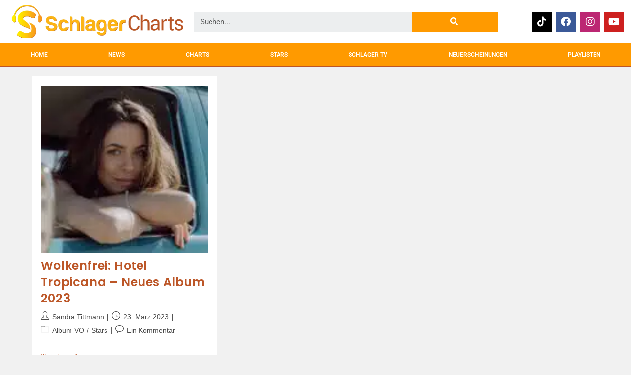

--- FILE ---
content_type: text/html; charset=UTF-8
request_url: https://schlager-charts.com/tag/neue-single-2023-vanessa-mai/
body_size: 36387
content:
<!DOCTYPE html>
<html class="html" lang="de">
<head><meta charset="UTF-8"><script>if(navigator.userAgent.match(/MSIE|Internet Explorer/i)||navigator.userAgent.match(/Trident\/7\..*?rv:11/i)){var href=document.location.href;if(!href.match(/[?&]nowprocket/)){if(href.indexOf("?")==-1){if(href.indexOf("#")==-1){document.location.href=href+"?nowprocket=1"}else{document.location.href=href.replace("#","?nowprocket=1#")}}else{if(href.indexOf("#")==-1){document.location.href=href+"&nowprocket=1"}else{document.location.href=href.replace("#","&nowprocket=1#")}}}}</script><script>(()=>{class RocketLazyLoadScripts{constructor(){this.v="2.0.3",this.userEvents=["keydown","keyup","mousedown","mouseup","mousemove","mouseover","mouseenter","mouseout","mouseleave","touchmove","touchstart","touchend","touchcancel","wheel","click","dblclick","input","visibilitychange"],this.attributeEvents=["onblur","onclick","oncontextmenu","ondblclick","onfocus","onmousedown","onmouseenter","onmouseleave","onmousemove","onmouseout","onmouseover","onmouseup","onmousewheel","onscroll","onsubmit"]}async t(){this.i(),this.o(),/iP(ad|hone)/.test(navigator.userAgent)&&this.h(),this.u(),this.l(this),this.m(),this.k(this),this.p(this),this._(),await Promise.all([this.R(),this.L()]),this.lastBreath=Date.now(),this.S(this),this.P(),this.D(),this.O(),this.M(),await this.C(this.delayedScripts.normal),await this.C(this.delayedScripts.defer),await this.C(this.delayedScripts.async),this.F("domReady"),await this.T(),await this.j(),await this.I(),this.F("windowLoad"),await this.A(),window.dispatchEvent(new Event("rocket-allScriptsLoaded")),this.everythingLoaded=!0,this.lastTouchEnd&&await new Promise((t=>setTimeout(t,500-Date.now()+this.lastTouchEnd))),this.H(),this.F("all"),this.U(),this.W()}i(){this.CSPIssue=sessionStorage.getItem("rocketCSPIssue"),document.addEventListener("securitypolicyviolation",(t=>{this.CSPIssue||"script-src-elem"!==t.violatedDirective||"data"!==t.blockedURI||(this.CSPIssue=!0,sessionStorage.setItem("rocketCSPIssue",!0))}),{isRocket:!0})}o(){window.addEventListener("pageshow",(t=>{this.persisted=t.persisted,this.realWindowLoadedFired=!0}),{isRocket:!0}),window.addEventListener("pagehide",(()=>{this.onFirstUserAction=null}),{isRocket:!0})}h(){let t;function e(e){t=e}window.addEventListener("touchstart",e,{isRocket:!0}),window.addEventListener("touchend",(function i(o){Math.abs(o.changedTouches[0].pageX-t.changedTouches[0].pageX)<10&&Math.abs(o.changedTouches[0].pageY-t.changedTouches[0].pageY)<10&&o.timeStamp-t.timeStamp<200&&(o.target.dispatchEvent(new PointerEvent("click",{target:o.target,bubbles:!0,cancelable:!0,detail:1})),event.preventDefault(),window.removeEventListener("touchstart",e,{isRocket:!0}),window.removeEventListener("touchend",i,{isRocket:!0}))}),{isRocket:!0})}q(t){this.userActionTriggered||("mousemove"!==t.type||this.firstMousemoveIgnored?"keyup"===t.type||"mouseover"===t.type||"mouseout"===t.type||(this.userActionTriggered=!0,this.onFirstUserAction&&this.onFirstUserAction()):this.firstMousemoveIgnored=!0),"click"===t.type&&t.preventDefault(),this.savedUserEvents.length>0&&(t.stopPropagation(),t.stopImmediatePropagation()),"touchstart"===this.lastEvent&&"touchend"===t.type&&(this.lastTouchEnd=Date.now()),"click"===t.type&&(this.lastTouchEnd=0),this.lastEvent=t.type,this.savedUserEvents.push(t)}u(){this.savedUserEvents=[],this.userEventHandler=this.q.bind(this),this.userEvents.forEach((t=>window.addEventListener(t,this.userEventHandler,{passive:!1,isRocket:!0})))}U(){this.userEvents.forEach((t=>window.removeEventListener(t,this.userEventHandler,{passive:!1,isRocket:!0}))),this.savedUserEvents.forEach((t=>{t.target.dispatchEvent(new window[t.constructor.name](t.type,t))}))}m(){this.eventsMutationObserver=new MutationObserver((t=>{const e="return false";for(const i of t){if("attributes"===i.type){const t=i.target.getAttribute(i.attributeName);t&&t!==e&&(i.target.setAttribute("data-rocket-"+i.attributeName,t),i.target["rocket"+i.attributeName]=new Function("event",t),i.target.setAttribute(i.attributeName,e))}"childList"===i.type&&i.addedNodes.forEach((t=>{if(t.nodeType===Node.ELEMENT_NODE)for(const i of t.attributes)this.attributeEvents.includes(i.name)&&i.value&&""!==i.value&&(t.setAttribute("data-rocket-"+i.name,i.value),t["rocket"+i.name]=new Function("event",i.value),t.setAttribute(i.name,e))}))}})),this.eventsMutationObserver.observe(document,{subtree:!0,childList:!0,attributeFilter:this.attributeEvents})}H(){this.eventsMutationObserver.disconnect(),this.attributeEvents.forEach((t=>{document.querySelectorAll("[data-rocket-"+t+"]").forEach((e=>{e.setAttribute(t,e.getAttribute("data-rocket-"+t)),e.removeAttribute("data-rocket-"+t)}))}))}k(t){Object.defineProperty(HTMLElement.prototype,"onclick",{get(){return this.rocketonclick||null},set(e){this.rocketonclick=e,this.setAttribute(t.everythingLoaded?"onclick":"data-rocket-onclick","this.rocketonclick(event)")}})}S(t){function e(e,i){let o=e[i];e[i]=null,Object.defineProperty(e,i,{get:()=>o,set(s){t.everythingLoaded?o=s:e["rocket"+i]=o=s}})}e(document,"onreadystatechange"),e(window,"onload"),e(window,"onpageshow");try{Object.defineProperty(document,"readyState",{get:()=>t.rocketReadyState,set(e){t.rocketReadyState=e},configurable:!0}),document.readyState="loading"}catch(t){console.log("WPRocket DJE readyState conflict, bypassing")}}l(t){this.originalAddEventListener=EventTarget.prototype.addEventListener,this.originalRemoveEventListener=EventTarget.prototype.removeEventListener,this.savedEventListeners=[],EventTarget.prototype.addEventListener=function(e,i,o){o&&o.isRocket||!t.B(e,this)&&!t.userEvents.includes(e)||t.B(e,this)&&!t.userActionTriggered||e.startsWith("rocket-")||t.everythingLoaded?t.originalAddEventListener.call(this,e,i,o):t.savedEventListeners.push({target:this,remove:!1,type:e,func:i,options:o})},EventTarget.prototype.removeEventListener=function(e,i,o){o&&o.isRocket||!t.B(e,this)&&!t.userEvents.includes(e)||t.B(e,this)&&!t.userActionTriggered||e.startsWith("rocket-")||t.everythingLoaded?t.originalRemoveEventListener.call(this,e,i,o):t.savedEventListeners.push({target:this,remove:!0,type:e,func:i,options:o})}}F(t){"all"===t&&(EventTarget.prototype.addEventListener=this.originalAddEventListener,EventTarget.prototype.removeEventListener=this.originalRemoveEventListener),this.savedEventListeners=this.savedEventListeners.filter((e=>{let i=e.type,o=e.target||window;return"domReady"===t&&"DOMContentLoaded"!==i&&"readystatechange"!==i||("windowLoad"===t&&"load"!==i&&"readystatechange"!==i&&"pageshow"!==i||(this.B(i,o)&&(i="rocket-"+i),e.remove?o.removeEventListener(i,e.func,e.options):o.addEventListener(i,e.func,e.options),!1))}))}p(t){let e;function i(e){return t.everythingLoaded?e:e.split(" ").map((t=>"load"===t||t.startsWith("load.")?"rocket-jquery-load":t)).join(" ")}function o(o){function s(e){const s=o.fn[e];o.fn[e]=o.fn.init.prototype[e]=function(){return this[0]===window&&t.userActionTriggered&&("string"==typeof arguments[0]||arguments[0]instanceof String?arguments[0]=i(arguments[0]):"object"==typeof arguments[0]&&Object.keys(arguments[0]).forEach((t=>{const e=arguments[0][t];delete arguments[0][t],arguments[0][i(t)]=e}))),s.apply(this,arguments),this}}if(o&&o.fn&&!t.allJQueries.includes(o)){const e={DOMContentLoaded:[],"rocket-DOMContentLoaded":[]};for(const t in e)document.addEventListener(t,(()=>{e[t].forEach((t=>t()))}),{isRocket:!0});o.fn.ready=o.fn.init.prototype.ready=function(i){function s(){parseInt(o.fn.jquery)>2?setTimeout((()=>i.bind(document)(o))):i.bind(document)(o)}return t.realDomReadyFired?!t.userActionTriggered||t.fauxDomReadyFired?s():e["rocket-DOMContentLoaded"].push(s):e.DOMContentLoaded.push(s),o([])},s("on"),s("one"),s("off"),t.allJQueries.push(o)}e=o}t.allJQueries=[],o(window.jQuery),Object.defineProperty(window,"jQuery",{get:()=>e,set(t){o(t)}})}P(){const t=new Map;document.write=document.writeln=function(e){const i=document.currentScript,o=document.createRange(),s=i.parentElement;let n=t.get(i);void 0===n&&(n=i.nextSibling,t.set(i,n));const c=document.createDocumentFragment();o.setStart(c,0),c.appendChild(o.createContextualFragment(e)),s.insertBefore(c,n)}}async R(){return new Promise((t=>{this.userActionTriggered?t():this.onFirstUserAction=t}))}async L(){return new Promise((t=>{document.addEventListener("DOMContentLoaded",(()=>{this.realDomReadyFired=!0,t()}),{isRocket:!0})}))}async I(){return this.realWindowLoadedFired?Promise.resolve():new Promise((t=>{window.addEventListener("load",t,{isRocket:!0})}))}M(){this.pendingScripts=[];this.scriptsMutationObserver=new MutationObserver((t=>{for(const e of t)e.addedNodes.forEach((t=>{"SCRIPT"!==t.tagName||t.noModule||t.isWPRocket||this.pendingScripts.push({script:t,promise:new Promise((e=>{const i=()=>{const i=this.pendingScripts.findIndex((e=>e.script===t));i>=0&&this.pendingScripts.splice(i,1),e()};t.addEventListener("load",i,{isRocket:!0}),t.addEventListener("error",i,{isRocket:!0}),setTimeout(i,1e3)}))})}))})),this.scriptsMutationObserver.observe(document,{childList:!0,subtree:!0})}async j(){await this.J(),this.pendingScripts.length?(await this.pendingScripts[0].promise,await this.j()):this.scriptsMutationObserver.disconnect()}D(){this.delayedScripts={normal:[],async:[],defer:[]},document.querySelectorAll("script[type$=rocketlazyloadscript]").forEach((t=>{t.hasAttribute("data-rocket-src")?t.hasAttribute("async")&&!1!==t.async?this.delayedScripts.async.push(t):t.hasAttribute("defer")&&!1!==t.defer||"module"===t.getAttribute("data-rocket-type")?this.delayedScripts.defer.push(t):this.delayedScripts.normal.push(t):this.delayedScripts.normal.push(t)}))}async _(){await this.L();let t=[];document.querySelectorAll("script[type$=rocketlazyloadscript][data-rocket-src]").forEach((e=>{let i=e.getAttribute("data-rocket-src");if(i&&!i.startsWith("data:")){i.startsWith("//")&&(i=location.protocol+i);try{const o=new URL(i).origin;o!==location.origin&&t.push({src:o,crossOrigin:e.crossOrigin||"module"===e.getAttribute("data-rocket-type")})}catch(t){}}})),t=[...new Map(t.map((t=>[JSON.stringify(t),t]))).values()],this.N(t,"preconnect")}async $(t){if(await this.G(),!0!==t.noModule||!("noModule"in HTMLScriptElement.prototype))return new Promise((e=>{let i;function o(){(i||t).setAttribute("data-rocket-status","executed"),e()}try{if(navigator.userAgent.includes("Firefox/")||""===navigator.vendor||this.CSPIssue)i=document.createElement("script"),[...t.attributes].forEach((t=>{let e=t.nodeName;"type"!==e&&("data-rocket-type"===e&&(e="type"),"data-rocket-src"===e&&(e="src"),i.setAttribute(e,t.nodeValue))})),t.text&&(i.text=t.text),t.nonce&&(i.nonce=t.nonce),i.hasAttribute("src")?(i.addEventListener("load",o,{isRocket:!0}),i.addEventListener("error",(()=>{i.setAttribute("data-rocket-status","failed-network"),e()}),{isRocket:!0}),setTimeout((()=>{i.isConnected||e()}),1)):(i.text=t.text,o()),i.isWPRocket=!0,t.parentNode.replaceChild(i,t);else{const i=t.getAttribute("data-rocket-type"),s=t.getAttribute("data-rocket-src");i?(t.type=i,t.removeAttribute("data-rocket-type")):t.removeAttribute("type"),t.addEventListener("load",o,{isRocket:!0}),t.addEventListener("error",(i=>{this.CSPIssue&&i.target.src.startsWith("data:")?(console.log("WPRocket: CSP fallback activated"),t.removeAttribute("src"),this.$(t).then(e)):(t.setAttribute("data-rocket-status","failed-network"),e())}),{isRocket:!0}),s?(t.fetchPriority="high",t.removeAttribute("data-rocket-src"),t.src=s):t.src="data:text/javascript;base64,"+window.btoa(unescape(encodeURIComponent(t.text)))}}catch(i){t.setAttribute("data-rocket-status","failed-transform"),e()}}));t.setAttribute("data-rocket-status","skipped")}async C(t){const e=t.shift();return e?(e.isConnected&&await this.$(e),this.C(t)):Promise.resolve()}O(){this.N([...this.delayedScripts.normal,...this.delayedScripts.defer,...this.delayedScripts.async],"preload")}N(t,e){this.trash=this.trash||[];let i=!0;var o=document.createDocumentFragment();t.forEach((t=>{const s=t.getAttribute&&t.getAttribute("data-rocket-src")||t.src;if(s&&!s.startsWith("data:")){const n=document.createElement("link");n.href=s,n.rel=e,"preconnect"!==e&&(n.as="script",n.fetchPriority=i?"high":"low"),t.getAttribute&&"module"===t.getAttribute("data-rocket-type")&&(n.crossOrigin=!0),t.crossOrigin&&(n.crossOrigin=t.crossOrigin),t.integrity&&(n.integrity=t.integrity),t.nonce&&(n.nonce=t.nonce),o.appendChild(n),this.trash.push(n),i=!1}})),document.head.appendChild(o)}W(){this.trash.forEach((t=>t.remove()))}async T(){try{document.readyState="interactive"}catch(t){}this.fauxDomReadyFired=!0;try{await this.G(),document.dispatchEvent(new Event("rocket-readystatechange")),await this.G(),document.rocketonreadystatechange&&document.rocketonreadystatechange(),await this.G(),document.dispatchEvent(new Event("rocket-DOMContentLoaded")),await this.G(),window.dispatchEvent(new Event("rocket-DOMContentLoaded"))}catch(t){console.error(t)}}async A(){try{document.readyState="complete"}catch(t){}try{await this.G(),document.dispatchEvent(new Event("rocket-readystatechange")),await this.G(),document.rocketonreadystatechange&&document.rocketonreadystatechange(),await this.G(),window.dispatchEvent(new Event("rocket-load")),await this.G(),window.rocketonload&&window.rocketonload(),await this.G(),this.allJQueries.forEach((t=>t(window).trigger("rocket-jquery-load"))),await this.G();const t=new Event("rocket-pageshow");t.persisted=this.persisted,window.dispatchEvent(t),await this.G(),window.rocketonpageshow&&window.rocketonpageshow({persisted:this.persisted})}catch(t){console.error(t)}}async G(){Date.now()-this.lastBreath>45&&(await this.J(),this.lastBreath=Date.now())}async J(){return document.hidden?new Promise((t=>setTimeout(t))):new Promise((t=>requestAnimationFrame(t)))}B(t,e){return e===document&&"readystatechange"===t||(e===document&&"DOMContentLoaded"===t||(e===window&&"DOMContentLoaded"===t||(e===window&&"load"===t||e===window&&"pageshow"===t)))}static run(){(new RocketLazyLoadScripts).t()}}RocketLazyLoadScripts.run()})();</script>
	
	<link rel="profile" href="https://gmpg.org/xfn/11">

	<meta name='robots' content='index, follow, max-image-preview:large, max-snippet:-1, max-video-preview:-1' />
<meta name="viewport" content="width=device-width, initial-scale=1"><!-- Google tag (gtag.js) consent mode dataLayer added by Site Kit -->
<script type="rocketlazyloadscript" id="google_gtagjs-js-consent-mode-data-layer">
window.dataLayer = window.dataLayer || [];function gtag(){dataLayer.push(arguments);}
gtag('consent', 'default', {"ad_personalization":"denied","ad_storage":"denied","ad_user_data":"denied","analytics_storage":"denied","functionality_storage":"denied","security_storage":"denied","personalization_storage":"denied","region":["AT","BE","BG","CH","CY","CZ","DE","DK","EE","ES","FI","FR","GB","GR","HR","HU","IE","IS","IT","LI","LT","LU","LV","MT","NL","NO","PL","PT","RO","SE","SI","SK"],"wait_for_update":500});
window._googlesitekitConsentCategoryMap = {"statistics":["analytics_storage"],"marketing":["ad_storage","ad_user_data","ad_personalization"],"functional":["functionality_storage","security_storage"],"preferences":["personalization_storage"]};
window._googlesitekitConsents = {"ad_personalization":"denied","ad_storage":"denied","ad_user_data":"denied","analytics_storage":"denied","functionality_storage":"denied","security_storage":"denied","personalization_storage":"denied","region":["AT","BE","BG","CH","CY","CZ","DE","DK","EE","ES","FI","FR","GB","GR","HR","HU","IE","IS","IT","LI","LT","LU","LV","MT","NL","NO","PL","PT","RO","SE","SI","SK"],"wait_for_update":500};
</script>
<!-- End Google tag (gtag.js) consent mode dataLayer added by Site Kit -->

	<!-- This site is optimized with the Yoast SEO plugin v26.8 - https://yoast.com/product/yoast-seo-wordpress/ -->
	<title>neue single 2023 vanessa mai - SCHLAGER CHARTS</title><link rel="preload" data-rocket-preload as="style" href="https://fonts.googleapis.com/css?family=Poppins%3A100%2C200%2C300%2C400%2C500%2C600%2C700%2C800%2C900%2C100i%2C200i%2C300i%2C400i%2C500i%2C600i%2C700i%2C800i%2C900i&#038;subset=latin&#038;display=swap" /><link rel="stylesheet" href="https://fonts.googleapis.com/css?family=Poppins%3A100%2C200%2C300%2C400%2C500%2C600%2C700%2C800%2C900%2C100i%2C200i%2C300i%2C400i%2C500i%2C600i%2C700i%2C800i%2C900i&#038;subset=latin&#038;display=swap" media="print" onload="this.media='all'" /><noscript><link rel="stylesheet" href="https://fonts.googleapis.com/css?family=Poppins%3A100%2C200%2C300%2C400%2C500%2C600%2C700%2C800%2C900%2C100i%2C200i%2C300i%2C400i%2C500i%2C600i%2C700i%2C800i%2C900i&#038;subset=latin&#038;display=swap" /></noscript>
	<link rel="canonical" href="https://schlager-charts.com/tag/neue-single-2023-vanessa-mai/" />
	<meta property="og:locale" content="de_DE" />
	<meta property="og:type" content="article" />
	<meta property="og:title" content="neue single 2023 vanessa mai - SCHLAGER CHARTS" />
	<meta property="og:url" content="https://schlager-charts.com/tag/neue-single-2023-vanessa-mai/" />
	<meta property="og:site_name" content="SCHLAGER CHARTS" />
	<meta property="og:image" content="https://schlager-charts.com/wp-content/uploads/2024/10/bild-newsletter.jpg" />
	<meta property="og:image:width" content="720" />
	<meta property="og:image:height" content="254" />
	<meta property="og:image:type" content="image/jpeg" />
	<meta name="twitter:card" content="summary_large_image" />
	<script type="application/ld+json" class="yoast-schema-graph">{"@context":"https://schema.org","@graph":[{"@type":"CollectionPage","@id":"https://schlager-charts.com/tag/neue-single-2023-vanessa-mai/","url":"https://schlager-charts.com/tag/neue-single-2023-vanessa-mai/","name":"neue single 2023 vanessa mai - SCHLAGER CHARTS","isPartOf":{"@id":"https://schlager-charts.com/#website"},"primaryImageOfPage":{"@id":"https://schlager-charts.com/tag/neue-single-2023-vanessa-mai/#primaryimage"},"image":{"@id":"https://schlager-charts.com/tag/neue-single-2023-vanessa-mai/#primaryimage"},"thumbnailUrl":"https://schlager-charts.com/wp-content/uploads/2023/02/vanessa-mai-uns-gehoert-die-welt-1024x588-1.jpg","breadcrumb":{"@id":"https://schlager-charts.com/tag/neue-single-2023-vanessa-mai/#breadcrumb"},"inLanguage":"de"},{"@type":"ImageObject","inLanguage":"de","@id":"https://schlager-charts.com/tag/neue-single-2023-vanessa-mai/#primaryimage","url":"https://schlager-charts.com/wp-content/uploads/2023/02/vanessa-mai-uns-gehoert-die-welt-1024x588-1.jpg","contentUrl":"https://schlager-charts.com/wp-content/uploads/2023/02/vanessa-mai-uns-gehoert-die-welt-1024x588-1.jpg","width":1024,"height":588,"caption":"wolkenfrei uns gehört die welt hotel tropicana neue single und neues album von vanessa mai"},{"@type":"BreadcrumbList","@id":"https://schlager-charts.com/tag/neue-single-2023-vanessa-mai/#breadcrumb","itemListElement":[{"@type":"ListItem","position":1,"name":"Startseite","item":"https://schlager-charts.com/"},{"@type":"ListItem","position":2,"name":"neue single 2023 vanessa mai"}]},{"@type":"WebSite","@id":"https://schlager-charts.com/#website","url":"https://schlager-charts.com/","name":"SCHLAGER CHARTS","description":"Die Top 100 Schlager Hits 2026","publisher":{"@id":"https://schlager-charts.com/#organization"},"potentialAction":[{"@type":"SearchAction","target":{"@type":"EntryPoint","urlTemplate":"https://schlager-charts.com/?s={search_term_string}"},"query-input":{"@type":"PropertyValueSpecification","valueRequired":true,"valueName":"search_term_string"}}],"inLanguage":"de"},{"@type":"Organization","@id":"https://schlager-charts.com/#organization","name":"Glawischnig & Glawischnig Records OG","url":"https://schlager-charts.com/","logo":{"@type":"ImageObject","inLanguage":"de","@id":"https://schlager-charts.com/#/schema/logo/image/","url":"https://schlager-charts.com/wp-content/uploads/2021/12/logo-transparent-1000x1000px.png","contentUrl":"https://schlager-charts.com/wp-content/uploads/2021/12/logo-transparent-1000x1000px.png","width":1000,"height":1000,"caption":"Glawischnig & Glawischnig Records OG"},"image":{"@id":"https://schlager-charts.com/#/schema/logo/image/"},"sameAs":["https://www.facebook.com/ggschlager","https://www.instagram.com/schlager.charts","https://youtube.com/schlagercharts","https://www.tiktok.com/@schlagercharts"]}]}</script>
	<!-- / Yoast SEO plugin. -->


<link rel='dns-prefetch' href='//www.googletagmanager.com' />
<link rel='dns-prefetch' href='//fonts.googleapis.com' />
<link rel='dns-prefetch' href='//pagead2.googlesyndication.com' />
<link rel='dns-prefetch' href='//fundingchoicesmessages.google.com' />
<link href='https://fonts.gstatic.com' crossorigin rel='preconnect' />
<link rel="alternate" type="application/rss+xml" title="SCHLAGER CHARTS &raquo; Feed" href="https://schlager-charts.com/feed/" />
<link rel="alternate" type="application/rss+xml" title="SCHLAGER CHARTS &raquo; Kommentar-Feed" href="https://schlager-charts.com/comments/feed/" />
<link rel="alternate" type="application/rss+xml" title="SCHLAGER CHARTS &raquo; neue single 2023 vanessa mai Schlagwort-Feed" href="https://schlager-charts.com/tag/neue-single-2023-vanessa-mai/feed/" />
<style id='wp-img-auto-sizes-contain-inline-css'>
img:is([sizes=auto i],[sizes^="auto," i]){contain-intrinsic-size:3000px 1500px}
/*# sourceURL=wp-img-auto-sizes-contain-inline-css */
</style>
<link data-minify="1" rel='stylesheet' id='dce-dynamic-visibility-style-css' href='https://schlager-charts.com/wp-content/cache/min/1/wp-content/plugins/dynamic-visibility-for-elementor/assets/css/dynamic-visibility.css?ver=1769216549' media='all' />
<link rel='stylesheet' id='anwp-pg-styles-css' href='https://schlager-charts.com/wp-content/plugins/anwp-post-grid-for-elementor/public/css/styles.min.css?ver=1.3.3' media='all' />
<style id='wp-emoji-styles-inline-css'>

	img.wp-smiley, img.emoji {
		display: inline !important;
		border: none !important;
		box-shadow: none !important;
		height: 1em !important;
		width: 1em !important;
		margin: 0 0.07em !important;
		vertical-align: -0.1em !important;
		background: none !important;
		padding: 0 !important;
	}
/*# sourceURL=wp-emoji-styles-inline-css */
</style>
<link rel='stylesheet' id='wp-block-library-css' href='https://schlager-charts.com/wp-includes/css/dist/block-library/style.min.css?ver=6.9' media='all' />
<style id='wp-block-library-theme-inline-css'>
.wp-block-audio :where(figcaption){color:#555;font-size:13px;text-align:center}.is-dark-theme .wp-block-audio :where(figcaption){color:#ffffffa6}.wp-block-audio{margin:0 0 1em}.wp-block-code{border:1px solid #ccc;border-radius:4px;font-family:Menlo,Consolas,monaco,monospace;padding:.8em 1em}.wp-block-embed :where(figcaption){color:#555;font-size:13px;text-align:center}.is-dark-theme .wp-block-embed :where(figcaption){color:#ffffffa6}.wp-block-embed{margin:0 0 1em}.blocks-gallery-caption{color:#555;font-size:13px;text-align:center}.is-dark-theme .blocks-gallery-caption{color:#ffffffa6}:root :where(.wp-block-image figcaption){color:#555;font-size:13px;text-align:center}.is-dark-theme :root :where(.wp-block-image figcaption){color:#ffffffa6}.wp-block-image{margin:0 0 1em}.wp-block-pullquote{border-bottom:4px solid;border-top:4px solid;color:currentColor;margin-bottom:1.75em}.wp-block-pullquote :where(cite),.wp-block-pullquote :where(footer),.wp-block-pullquote__citation{color:currentColor;font-size:.8125em;font-style:normal;text-transform:uppercase}.wp-block-quote{border-left:.25em solid;margin:0 0 1.75em;padding-left:1em}.wp-block-quote cite,.wp-block-quote footer{color:currentColor;font-size:.8125em;font-style:normal;position:relative}.wp-block-quote:where(.has-text-align-right){border-left:none;border-right:.25em solid;padding-left:0;padding-right:1em}.wp-block-quote:where(.has-text-align-center){border:none;padding-left:0}.wp-block-quote.is-large,.wp-block-quote.is-style-large,.wp-block-quote:where(.is-style-plain){border:none}.wp-block-search .wp-block-search__label{font-weight:700}.wp-block-search__button{border:1px solid #ccc;padding:.375em .625em}:where(.wp-block-group.has-background){padding:1.25em 2.375em}.wp-block-separator.has-css-opacity{opacity:.4}.wp-block-separator{border:none;border-bottom:2px solid;margin-left:auto;margin-right:auto}.wp-block-separator.has-alpha-channel-opacity{opacity:1}.wp-block-separator:not(.is-style-wide):not(.is-style-dots){width:100px}.wp-block-separator.has-background:not(.is-style-dots){border-bottom:none;height:1px}.wp-block-separator.has-background:not(.is-style-wide):not(.is-style-dots){height:2px}.wp-block-table{margin:0 0 1em}.wp-block-table td,.wp-block-table th{word-break:normal}.wp-block-table :where(figcaption){color:#555;font-size:13px;text-align:center}.is-dark-theme .wp-block-table :where(figcaption){color:#ffffffa6}.wp-block-video :where(figcaption){color:#555;font-size:13px;text-align:center}.is-dark-theme .wp-block-video :where(figcaption){color:#ffffffa6}.wp-block-video{margin:0 0 1em}:root :where(.wp-block-template-part.has-background){margin-bottom:0;margin-top:0;padding:1.25em 2.375em}
/*# sourceURL=/wp-includes/css/dist/block-library/theme.min.css */
</style>
<style id='classic-theme-styles-inline-css'>
/*! This file is auto-generated */
.wp-block-button__link{color:#fff;background-color:#32373c;border-radius:9999px;box-shadow:none;text-decoration:none;padding:calc(.667em + 2px) calc(1.333em + 2px);font-size:1.125em}.wp-block-file__button{background:#32373c;color:#fff;text-decoration:none}
/*# sourceURL=/wp-includes/css/classic-themes.min.css */
</style>
<link data-minify="1" rel='stylesheet' id='jet-engine-frontend-css' href='https://schlager-charts.com/wp-content/cache/min/1/wp-content/plugins/jet-engine/assets/css/frontend.css?ver=1769216549' media='all' />
<style id='global-styles-inline-css'>
:root{--wp--preset--aspect-ratio--square: 1;--wp--preset--aspect-ratio--4-3: 4/3;--wp--preset--aspect-ratio--3-4: 3/4;--wp--preset--aspect-ratio--3-2: 3/2;--wp--preset--aspect-ratio--2-3: 2/3;--wp--preset--aspect-ratio--16-9: 16/9;--wp--preset--aspect-ratio--9-16: 9/16;--wp--preset--color--black: #000000;--wp--preset--color--cyan-bluish-gray: #abb8c3;--wp--preset--color--white: #ffffff;--wp--preset--color--pale-pink: #f78da7;--wp--preset--color--vivid-red: #cf2e2e;--wp--preset--color--luminous-vivid-orange: #ff6900;--wp--preset--color--luminous-vivid-amber: #fcb900;--wp--preset--color--light-green-cyan: #7bdcb5;--wp--preset--color--vivid-green-cyan: #00d084;--wp--preset--color--pale-cyan-blue: #8ed1fc;--wp--preset--color--vivid-cyan-blue: #0693e3;--wp--preset--color--vivid-purple: #9b51e0;--wp--preset--gradient--vivid-cyan-blue-to-vivid-purple: linear-gradient(135deg,rgb(6,147,227) 0%,rgb(155,81,224) 100%);--wp--preset--gradient--light-green-cyan-to-vivid-green-cyan: linear-gradient(135deg,rgb(122,220,180) 0%,rgb(0,208,130) 100%);--wp--preset--gradient--luminous-vivid-amber-to-luminous-vivid-orange: linear-gradient(135deg,rgb(252,185,0) 0%,rgb(255,105,0) 100%);--wp--preset--gradient--luminous-vivid-orange-to-vivid-red: linear-gradient(135deg,rgb(255,105,0) 0%,rgb(207,46,46) 100%);--wp--preset--gradient--very-light-gray-to-cyan-bluish-gray: linear-gradient(135deg,rgb(238,238,238) 0%,rgb(169,184,195) 100%);--wp--preset--gradient--cool-to-warm-spectrum: linear-gradient(135deg,rgb(74,234,220) 0%,rgb(151,120,209) 20%,rgb(207,42,186) 40%,rgb(238,44,130) 60%,rgb(251,105,98) 80%,rgb(254,248,76) 100%);--wp--preset--gradient--blush-light-purple: linear-gradient(135deg,rgb(255,206,236) 0%,rgb(152,150,240) 100%);--wp--preset--gradient--blush-bordeaux: linear-gradient(135deg,rgb(254,205,165) 0%,rgb(254,45,45) 50%,rgb(107,0,62) 100%);--wp--preset--gradient--luminous-dusk: linear-gradient(135deg,rgb(255,203,112) 0%,rgb(199,81,192) 50%,rgb(65,88,208) 100%);--wp--preset--gradient--pale-ocean: linear-gradient(135deg,rgb(255,245,203) 0%,rgb(182,227,212) 50%,rgb(51,167,181) 100%);--wp--preset--gradient--electric-grass: linear-gradient(135deg,rgb(202,248,128) 0%,rgb(113,206,126) 100%);--wp--preset--gradient--midnight: linear-gradient(135deg,rgb(2,3,129) 0%,rgb(40,116,252) 100%);--wp--preset--font-size--small: 13px;--wp--preset--font-size--medium: 20px;--wp--preset--font-size--large: 36px;--wp--preset--font-size--x-large: 42px;--wp--preset--spacing--20: 0.44rem;--wp--preset--spacing--30: 0.67rem;--wp--preset--spacing--40: 1rem;--wp--preset--spacing--50: 1.5rem;--wp--preset--spacing--60: 2.25rem;--wp--preset--spacing--70: 3.38rem;--wp--preset--spacing--80: 5.06rem;--wp--preset--shadow--natural: 6px 6px 9px rgba(0, 0, 0, 0.2);--wp--preset--shadow--deep: 12px 12px 50px rgba(0, 0, 0, 0.4);--wp--preset--shadow--sharp: 6px 6px 0px rgba(0, 0, 0, 0.2);--wp--preset--shadow--outlined: 6px 6px 0px -3px rgb(255, 255, 255), 6px 6px rgb(0, 0, 0);--wp--preset--shadow--crisp: 6px 6px 0px rgb(0, 0, 0);}:where(.is-layout-flex){gap: 0.5em;}:where(.is-layout-grid){gap: 0.5em;}body .is-layout-flex{display: flex;}.is-layout-flex{flex-wrap: wrap;align-items: center;}.is-layout-flex > :is(*, div){margin: 0;}body .is-layout-grid{display: grid;}.is-layout-grid > :is(*, div){margin: 0;}:where(.wp-block-columns.is-layout-flex){gap: 2em;}:where(.wp-block-columns.is-layout-grid){gap: 2em;}:where(.wp-block-post-template.is-layout-flex){gap: 1.25em;}:where(.wp-block-post-template.is-layout-grid){gap: 1.25em;}.has-black-color{color: var(--wp--preset--color--black) !important;}.has-cyan-bluish-gray-color{color: var(--wp--preset--color--cyan-bluish-gray) !important;}.has-white-color{color: var(--wp--preset--color--white) !important;}.has-pale-pink-color{color: var(--wp--preset--color--pale-pink) !important;}.has-vivid-red-color{color: var(--wp--preset--color--vivid-red) !important;}.has-luminous-vivid-orange-color{color: var(--wp--preset--color--luminous-vivid-orange) !important;}.has-luminous-vivid-amber-color{color: var(--wp--preset--color--luminous-vivid-amber) !important;}.has-light-green-cyan-color{color: var(--wp--preset--color--light-green-cyan) !important;}.has-vivid-green-cyan-color{color: var(--wp--preset--color--vivid-green-cyan) !important;}.has-pale-cyan-blue-color{color: var(--wp--preset--color--pale-cyan-blue) !important;}.has-vivid-cyan-blue-color{color: var(--wp--preset--color--vivid-cyan-blue) !important;}.has-vivid-purple-color{color: var(--wp--preset--color--vivid-purple) !important;}.has-black-background-color{background-color: var(--wp--preset--color--black) !important;}.has-cyan-bluish-gray-background-color{background-color: var(--wp--preset--color--cyan-bluish-gray) !important;}.has-white-background-color{background-color: var(--wp--preset--color--white) !important;}.has-pale-pink-background-color{background-color: var(--wp--preset--color--pale-pink) !important;}.has-vivid-red-background-color{background-color: var(--wp--preset--color--vivid-red) !important;}.has-luminous-vivid-orange-background-color{background-color: var(--wp--preset--color--luminous-vivid-orange) !important;}.has-luminous-vivid-amber-background-color{background-color: var(--wp--preset--color--luminous-vivid-amber) !important;}.has-light-green-cyan-background-color{background-color: var(--wp--preset--color--light-green-cyan) !important;}.has-vivid-green-cyan-background-color{background-color: var(--wp--preset--color--vivid-green-cyan) !important;}.has-pale-cyan-blue-background-color{background-color: var(--wp--preset--color--pale-cyan-blue) !important;}.has-vivid-cyan-blue-background-color{background-color: var(--wp--preset--color--vivid-cyan-blue) !important;}.has-vivid-purple-background-color{background-color: var(--wp--preset--color--vivid-purple) !important;}.has-black-border-color{border-color: var(--wp--preset--color--black) !important;}.has-cyan-bluish-gray-border-color{border-color: var(--wp--preset--color--cyan-bluish-gray) !important;}.has-white-border-color{border-color: var(--wp--preset--color--white) !important;}.has-pale-pink-border-color{border-color: var(--wp--preset--color--pale-pink) !important;}.has-vivid-red-border-color{border-color: var(--wp--preset--color--vivid-red) !important;}.has-luminous-vivid-orange-border-color{border-color: var(--wp--preset--color--luminous-vivid-orange) !important;}.has-luminous-vivid-amber-border-color{border-color: var(--wp--preset--color--luminous-vivid-amber) !important;}.has-light-green-cyan-border-color{border-color: var(--wp--preset--color--light-green-cyan) !important;}.has-vivid-green-cyan-border-color{border-color: var(--wp--preset--color--vivid-green-cyan) !important;}.has-pale-cyan-blue-border-color{border-color: var(--wp--preset--color--pale-cyan-blue) !important;}.has-vivid-cyan-blue-border-color{border-color: var(--wp--preset--color--vivid-cyan-blue) !important;}.has-vivid-purple-border-color{border-color: var(--wp--preset--color--vivid-purple) !important;}.has-vivid-cyan-blue-to-vivid-purple-gradient-background{background: var(--wp--preset--gradient--vivid-cyan-blue-to-vivid-purple) !important;}.has-light-green-cyan-to-vivid-green-cyan-gradient-background{background: var(--wp--preset--gradient--light-green-cyan-to-vivid-green-cyan) !important;}.has-luminous-vivid-amber-to-luminous-vivid-orange-gradient-background{background: var(--wp--preset--gradient--luminous-vivid-amber-to-luminous-vivid-orange) !important;}.has-luminous-vivid-orange-to-vivid-red-gradient-background{background: var(--wp--preset--gradient--luminous-vivid-orange-to-vivid-red) !important;}.has-very-light-gray-to-cyan-bluish-gray-gradient-background{background: var(--wp--preset--gradient--very-light-gray-to-cyan-bluish-gray) !important;}.has-cool-to-warm-spectrum-gradient-background{background: var(--wp--preset--gradient--cool-to-warm-spectrum) !important;}.has-blush-light-purple-gradient-background{background: var(--wp--preset--gradient--blush-light-purple) !important;}.has-blush-bordeaux-gradient-background{background: var(--wp--preset--gradient--blush-bordeaux) !important;}.has-luminous-dusk-gradient-background{background: var(--wp--preset--gradient--luminous-dusk) !important;}.has-pale-ocean-gradient-background{background: var(--wp--preset--gradient--pale-ocean) !important;}.has-electric-grass-gradient-background{background: var(--wp--preset--gradient--electric-grass) !important;}.has-midnight-gradient-background{background: var(--wp--preset--gradient--midnight) !important;}.has-small-font-size{font-size: var(--wp--preset--font-size--small) !important;}.has-medium-font-size{font-size: var(--wp--preset--font-size--medium) !important;}.has-large-font-size{font-size: var(--wp--preset--font-size--large) !important;}.has-x-large-font-size{font-size: var(--wp--preset--font-size--x-large) !important;}
:where(.wp-block-post-template.is-layout-flex){gap: 1.25em;}:where(.wp-block-post-template.is-layout-grid){gap: 1.25em;}
:where(.wp-block-term-template.is-layout-flex){gap: 1.25em;}:where(.wp-block-term-template.is-layout-grid){gap: 1.25em;}
:where(.wp-block-columns.is-layout-flex){gap: 2em;}:where(.wp-block-columns.is-layout-grid){gap: 2em;}
:root :where(.wp-block-pullquote){font-size: 1.5em;line-height: 1.6;}
/*# sourceURL=global-styles-inline-css */
</style>
<link rel='stylesheet' id='cookie-notice-front-css' href='https://schlager-charts.com/wp-content/plugins/cookie-notice/css/front.min.css?ver=2.5.11' media='all' />
<link data-minify="1" rel='stylesheet' id='mc4wp-form-themes-css' href='https://schlager-charts.com/wp-content/cache/min/1/wp-content/plugins/mailchimp-for-wp/assets/css/form-themes.css?ver=1769216549' media='all' />
<link data-minify="1" rel='stylesheet' id='font-awesome-css' href='https://schlager-charts.com/wp-content/cache/min/1/wp-content/themes/oceanwp/assets/fonts/fontawesome/css/all.min.css?ver=1769216549' media='all' />
<link data-minify="1" rel='stylesheet' id='simple-line-icons-css' href='https://schlager-charts.com/wp-content/cache/min/1/wp-content/themes/oceanwp/assets/css/third/simple-line-icons.min.css?ver=1769216549' media='all' />
<link rel='stylesheet' id='oceanwp-style-css' href='https://schlager-charts.com/wp-content/themes/oceanwp/assets/css/style.min.css?ver=4.1.4' media='all' />

<link data-minify="1" rel='stylesheet' id='elementor-icons-css' href='https://schlager-charts.com/wp-content/cache/min/1/wp-content/plugins/elementor/assets/lib/eicons/css/elementor-icons.min.css?ver=1769216549' media='all' />
<link rel='stylesheet' id='elementor-frontend-css' href='https://schlager-charts.com/wp-content/plugins/elementor/assets/css/frontend.min.css?ver=3.34.2' media='all' />
<link rel='stylesheet' id='elementor-post-4795-css' href='https://schlager-charts.com/wp-content/uploads/elementor/css/post-4795.css?ver=1769216549' media='all' />
<link rel='stylesheet' id='elementor-pro-css' href='https://schlager-charts.com/wp-content/plugins/elementor-pro/assets/css/frontend.min.css?ver=3.7.3' media='all' />
<link data-minify="1" rel='stylesheet' id='font-awesome-5-all-css' href='https://schlager-charts.com/wp-content/cache/min/1/wp-content/plugins/elementor/assets/lib/font-awesome/css/all.min.css?ver=1769216549' media='all' />
<link rel='stylesheet' id='font-awesome-4-shim-css' href='https://schlager-charts.com/wp-content/plugins/elementor/assets/lib/font-awesome/css/v4-shims.min.css?ver=3.34.2' media='all' />
<link rel='stylesheet' id='elementor-post-9432-css' href='https://schlager-charts.com/wp-content/uploads/elementor/css/post-9432.css?ver=1769216549' media='all' />
<link rel='stylesheet' id='elementor-post-9500-css' href='https://schlager-charts.com/wp-content/uploads/elementor/css/post-9500.css?ver=1769216549' media='all' />
<link rel='stylesheet' id='elementor-post-12099-css' href='https://schlager-charts.com/wp-content/uploads/elementor/css/post-12099.css?ver=1769216549' media='all' />
<link data-minify="1" rel='stylesheet' id='recent-posts-widget-with-thumbnails-public-style-css' href='https://schlager-charts.com/wp-content/cache/min/1/wp-content/plugins/recent-posts-widget-with-thumbnails/public.css?ver=1769216549' media='all' />
<link data-minify="1" rel='stylesheet' id='heateor_sss_frontend_css-css' href='https://schlager-charts.com/wp-content/cache/min/1/wp-content/plugins/sassy-social-share/public/css/sassy-social-share-public.css?ver=1769216549' media='all' />
<style id='heateor_sss_frontend_css-inline-css'>
.heateor_sss_button_instagram span.heateor_sss_svg,a.heateor_sss_instagram span.heateor_sss_svg{background:radial-gradient(circle at 30% 107%,#fdf497 0,#fdf497 5%,#fd5949 45%,#d6249f 60%,#285aeb 90%)}.heateor_sss_horizontal_sharing .heateor_sss_svg,.heateor_sss_standard_follow_icons_container .heateor_sss_svg{color:#fff;border-width:0px;border-style:solid;border-color:transparent}.heateor_sss_horizontal_sharing .heateorSssTCBackground{color:#666}.heateor_sss_horizontal_sharing span.heateor_sss_svg:hover,.heateor_sss_standard_follow_icons_container span.heateor_sss_svg:hover{border-color:transparent;}.heateor_sss_vertical_sharing span.heateor_sss_svg,.heateor_sss_floating_follow_icons_container span.heateor_sss_svg{color:#fff;border-width:0px;border-style:solid;border-color:transparent;}.heateor_sss_vertical_sharing .heateorSssTCBackground{color:#666;}.heateor_sss_vertical_sharing span.heateor_sss_svg:hover,.heateor_sss_floating_follow_icons_container span.heateor_sss_svg:hover{border-color:transparent;}@media screen and (max-width:783px) {.heateor_sss_vertical_sharing{display:none!important}}
/*# sourceURL=heateor_sss_frontend_css-inline-css */
</style>
<link data-minify="1" rel='stylesheet' id='sib-front-css-css' href='https://schlager-charts.com/wp-content/cache/min/1/wp-content/plugins/mailin/css/mailin-front.css?ver=1769216549' media='all' />
<link data-minify="1" rel='stylesheet' id='oe-widgets-style-css' href='https://schlager-charts.com/wp-content/cache/min/1/wp-content/plugins/ocean-extra/assets/css/widgets.css?ver=1769216549' media='all' />
<style id='rocket-lazyload-inline-css'>
.rll-youtube-player{position:relative;padding-bottom:56.23%;height:0;overflow:hidden;max-width:100%;}.rll-youtube-player:focus-within{outline: 2px solid currentColor;outline-offset: 5px;}.rll-youtube-player iframe{position:absolute;top:0;left:0;width:100%;height:100%;z-index:100;background:0 0}.rll-youtube-player img{bottom:0;display:block;left:0;margin:auto;max-width:100%;width:100%;position:absolute;right:0;top:0;border:none;height:auto;-webkit-transition:.4s all;-moz-transition:.4s all;transition:.4s all}.rll-youtube-player img:hover{-webkit-filter:brightness(75%)}.rll-youtube-player .play{height:100%;width:100%;left:0;top:0;position:absolute;background:url(https://schlager-charts.com/wp-content/plugins/wp-rocket/assets/img/youtube.png) no-repeat center;background-color: transparent !important;cursor:pointer;border:none;}.wp-embed-responsive .wp-has-aspect-ratio .rll-youtube-player{position:absolute;padding-bottom:0;width:100%;height:100%;top:0;bottom:0;left:0;right:0}
/*# sourceURL=rocket-lazyload-inline-css */
</style>
<link data-minify="1" rel='stylesheet' id='elementor-gf-local-roboto-css' href='https://schlager-charts.com/wp-content/cache/min/1/wp-content/uploads/elementor/google-fonts/css/roboto.css?ver=1769216549' media='all' />
<link data-minify="1" rel='stylesheet' id='elementor-gf-local-robotoslab-css' href='https://schlager-charts.com/wp-content/cache/min/1/wp-content/uploads/elementor/google-fonts/css/robotoslab.css?ver=1769216549' media='all' />
<link data-minify="1" rel='stylesheet' id='elementor-gf-local-poppins-css' href='https://schlager-charts.com/wp-content/cache/min/1/wp-content/uploads/elementor/google-fonts/css/poppins.css?ver=1769216549' media='all' />
<link rel='stylesheet' id='elementor-icons-shared-0-css' href='https://schlager-charts.com/wp-content/plugins/elementor/assets/lib/font-awesome/css/fontawesome.min.css?ver=5.15.3' media='all' />
<link data-minify="1" rel='stylesheet' id='elementor-icons-fa-brands-css' href='https://schlager-charts.com/wp-content/cache/min/1/wp-content/plugins/elementor/assets/lib/font-awesome/css/brands.min.css?ver=1769216549' media='all' />
<link data-minify="1" rel='stylesheet' id='elementor-icons-fa-solid-css' href='https://schlager-charts.com/wp-content/cache/min/1/wp-content/plugins/elementor/assets/lib/font-awesome/css/solid.min.css?ver=1769216549' media='all' />
<script type="rocketlazyloadscript" id="cookie-notice-front-js-before">
var cnArgs = {"ajaxUrl":"https:\/\/schlager-charts.com\/wp-admin\/admin-ajax.php","nonce":"42d8d86714","hideEffect":"fade","position":"bottom","onScroll":false,"onScrollOffset":100,"onClick":false,"cookieName":"cookie_notice_accepted","cookieTime":2592000,"cookieTimeRejected":2592000,"globalCookie":false,"redirection":false,"cache":true,"revokeCookies":false,"revokeCookiesOpt":"automatic"};

//# sourceURL=cookie-notice-front-js-before
</script>
<script type="rocketlazyloadscript" data-rocket-src="https://schlager-charts.com/wp-content/plugins/cookie-notice/js/front.min.js?ver=2.5.11" id="cookie-notice-front-js" data-rocket-defer defer></script>
<script type="rocketlazyloadscript" data-rocket-src="https://schlager-charts.com/wp-includes/js/jquery/jquery.min.js?ver=3.7.1" id="jquery-core-js" data-rocket-defer defer></script>
<script type="rocketlazyloadscript" data-rocket-src="https://schlager-charts.com/wp-includes/js/jquery/jquery-migrate.min.js?ver=3.4.1" id="jquery-migrate-js" data-rocket-defer defer></script>
<script type="rocketlazyloadscript" data-rocket-src="https://schlager-charts.com/wp-content/plugins/elementor/assets/lib/font-awesome/js/v4-shims.min.js?ver=3.34.2" id="font-awesome-4-shim-js" data-rocket-defer defer></script>

<!-- Google Tag (gtac.js) durch Site-Kit hinzugefügt -->
<!-- Von Site Kit hinzugefügtes Google-Analytics-Snippet -->
<script type="rocketlazyloadscript" data-rocket-src="https://www.googletagmanager.com/gtag/js?id=G-L04YQJ3CQJ" id="google_gtagjs-js" async></script>
<script type="rocketlazyloadscript" id="google_gtagjs-js-after">
window.dataLayer = window.dataLayer || [];function gtag(){dataLayer.push(arguments);}
gtag("set","linker",{"domains":["schlager-charts.com"]});
gtag("js", new Date());
gtag("set", "developer_id.dZTNiMT", true);
gtag("config", "G-L04YQJ3CQJ");
//# sourceURL=google_gtagjs-js-after
</script>
<script id="sib-front-js-js-extra">
var sibErrMsg = {"invalidMail":"Please fill out valid email address","requiredField":"Please fill out required fields","invalidDateFormat":"Please fill out valid date format","invalidSMSFormat":"Please fill out valid phone number"};
var ajax_sib_front_object = {"ajax_url":"https://schlager-charts.com/wp-admin/admin-ajax.php","ajax_nonce":"8a83b00f2e","flag_url":"https://schlager-charts.com/wp-content/plugins/mailin/img/flags/"};
//# sourceURL=sib-front-js-js-extra
</script>
<script type="rocketlazyloadscript" data-minify="1" data-rocket-src="https://schlager-charts.com/wp-content/cache/min/1/wp-content/plugins/mailin/js/mailin-front.js?ver=1748595759" id="sib-front-js-js" data-rocket-defer defer></script>
<link rel="https://api.w.org/" href="https://schlager-charts.com/wp-json/" /><link rel="alternate" title="JSON" type="application/json" href="https://schlager-charts.com/wp-json/wp/v2/tags/2914" /><link rel="EditURI" type="application/rsd+xml" title="RSD" href="https://schlager-charts.com/xmlrpc.php?rsd" />
<meta name="generator" content="WordPress 6.9" />
<meta name="generator" content="Site Kit by Google 1.170.0" /><!-- HFCM by 99 Robots - Snippet # 1: Logo -->
<link rel="preload" as="image" href="/wp-content/uploads/2021/03/logo4-1-1024x191.png" />
<!-- /end HFCM by 99 Robots -->
<!-- HFCM by 99 Robots - Snippet # 3: Mailchimp Code -->
<script type="rocketlazyloadscript" id="mcjs">!function(c,h,i,m,p){m=c.createElement(h),p=c.getElementsByTagName(h)[0],m.async=1,m.src=i,p.parentNode.insertBefore(m,p)}(document,"script","https://chimpstatic.com/mcjs-connected/js/users/5fc8057bd7cd81569c3e0feca/295722a6e03d3af895762d78a.js");</script>
<!-- /end HFCM by 99 Robots -->
<!-- HFCM by 99 Robots - Snippet # 4: Google - Automatische Anzeigen -->
<script type="rocketlazyloadscript" async data-rocket-src="https://pagead2.googlesyndication.com/pagead/js/adsbygoogle.js?client=ca-pub-4039025571476404"
     crossorigin="anonymous"></script>
<!-- /end HFCM by 99 Robots -->

<!-- Durch Site Kit hinzugefügte Google AdSense Metatags -->
<meta name="google-adsense-platform-account" content="ca-host-pub-2644536267352236">
<meta name="google-adsense-platform-domain" content="sitekit.withgoogle.com">
<!-- Beende durch Site Kit hinzugefügte Google AdSense Metatags -->
<meta name="generator" content="Elementor 3.34.2; features: additional_custom_breakpoints; settings: css_print_method-external, google_font-enabled, font_display-auto">
<script type="rocketlazyloadscript" data-minify="1" data-rocket-type="text/javascript" data-rocket-src="https://schlager-charts.com/wp-content/cache/min/1/sdk/1.1/wonderpush-loader.min.js?ver=1750525172" async></script>
<script type="rocketlazyloadscript" data-rocket-type="text/javascript">
  window.WonderPush = window.WonderPush || [];
  window.WonderPush.push(['init', {"customDomain":"https:\/\/schlager-charts.com\/wp-content\/plugins\/mailin\/","serviceWorkerUrl":"wonderpush-worker-loader.min.js?webKey=bfae77e3855bc919f021ad7d2f7920b10b496e828101c4b365704298ea7b6dde","frameUrl":"wonderpush.min.html","webKey":"bfae77e3855bc919f021ad7d2f7920b10b496e828101c4b365704298ea7b6dde"}]);
</script>			<style>
				.e-con.e-parent:nth-of-type(n+4):not(.e-lazyloaded):not(.e-no-lazyload),
				.e-con.e-parent:nth-of-type(n+4):not(.e-lazyloaded):not(.e-no-lazyload) * {
					background-image: none !important;
				}
				@media screen and (max-height: 1024px) {
					.e-con.e-parent:nth-of-type(n+3):not(.e-lazyloaded):not(.e-no-lazyload),
					.e-con.e-parent:nth-of-type(n+3):not(.e-lazyloaded):not(.e-no-lazyload) * {
						background-image: none !important;
					}
				}
				@media screen and (max-height: 640px) {
					.e-con.e-parent:nth-of-type(n+2):not(.e-lazyloaded):not(.e-no-lazyload),
					.e-con.e-parent:nth-of-type(n+2):not(.e-lazyloaded):not(.e-no-lazyload) * {
						background-image: none !important;
					}
				}
			</style>
			<!-- Es ist keine amphtml-Version verfügbar für diese URL. -->
<!-- Von Site Kit hinzugefügtes Google-AdSense-Snippet -->
<script type="rocketlazyloadscript" async data-rocket-src="https://pagead2.googlesyndication.com/pagead/js/adsbygoogle.js?client=ca-pub-4039025571476404&amp;host=ca-host-pub-2644536267352236" crossorigin="anonymous"></script>

<!-- Ende des von Site Kit hinzugefügten Google-AdSense-Snippets -->

<!-- Google AdSense Ad Blocking Recovery snippet added by Site Kit -->
<script type="rocketlazyloadscript" async data-rocket-src="https://fundingchoicesmessages.google.com/i/pub-4039025571476404?ers=1" nonce="12J5d0PfYNO6RzXVE-mIhQ"></script><script type="rocketlazyloadscript" nonce="12J5d0PfYNO6RzXVE-mIhQ">(function() {function signalGooglefcPresent() {if (!window.frames['googlefcPresent']) {if (document.body) {const iframe = document.createElement('iframe'); iframe.style = 'width: 0; height: 0; border: none; z-index: -1000; left: -1000px; top: -1000px;'; iframe.style.display = 'none'; iframe.name = 'googlefcPresent'; document.body.appendChild(iframe);} else {setTimeout(signalGooglefcPresent, 0);}}}signalGooglefcPresent();})();</script>
<!-- End Google AdSense Ad Blocking Recovery snippet added by Site Kit -->

<!-- Google AdSense Ad Blocking Recovery Error Protection snippet added by Site Kit -->
<script type="rocketlazyloadscript">(function(){'use strict';function aa(a){var b=0;return function(){return b<a.length?{done:!1,value:a[b++]}:{done:!0}}}var ba="function"==typeof Object.defineProperties?Object.defineProperty:function(a,b,c){if(a==Array.prototype||a==Object.prototype)return a;a[b]=c.value;return a};
function ea(a){a=["object"==typeof globalThis&&globalThis,a,"object"==typeof window&&window,"object"==typeof self&&self,"object"==typeof global&&global];for(var b=0;b<a.length;++b){var c=a[b];if(c&&c.Math==Math)return c}throw Error("Cannot find global object");}var fa=ea(this);function ha(a,b){if(b)a:{var c=fa;a=a.split(".");for(var d=0;d<a.length-1;d++){var e=a[d];if(!(e in c))break a;c=c[e]}a=a[a.length-1];d=c[a];b=b(d);b!=d&&null!=b&&ba(c,a,{configurable:!0,writable:!0,value:b})}}
var ia="function"==typeof Object.create?Object.create:function(a){function b(){}b.prototype=a;return new b},l;if("function"==typeof Object.setPrototypeOf)l=Object.setPrototypeOf;else{var m;a:{var ja={a:!0},ka={};try{ka.__proto__=ja;m=ka.a;break a}catch(a){}m=!1}l=m?function(a,b){a.__proto__=b;if(a.__proto__!==b)throw new TypeError(a+" is not extensible");return a}:null}var la=l;
function n(a,b){a.prototype=ia(b.prototype);a.prototype.constructor=a;if(la)la(a,b);else for(var c in b)if("prototype"!=c)if(Object.defineProperties){var d=Object.getOwnPropertyDescriptor(b,c);d&&Object.defineProperty(a,c,d)}else a[c]=b[c];a.A=b.prototype}function ma(){for(var a=Number(this),b=[],c=a;c<arguments.length;c++)b[c-a]=arguments[c];return b}
var na="function"==typeof Object.assign?Object.assign:function(a,b){for(var c=1;c<arguments.length;c++){var d=arguments[c];if(d)for(var e in d)Object.prototype.hasOwnProperty.call(d,e)&&(a[e]=d[e])}return a};ha("Object.assign",function(a){return a||na});/*

 Copyright The Closure Library Authors.
 SPDX-License-Identifier: Apache-2.0
*/
var p=this||self;function q(a){return a};var t,u;a:{for(var oa=["CLOSURE_FLAGS"],v=p,x=0;x<oa.length;x++)if(v=v[oa[x]],null==v){u=null;break a}u=v}var pa=u&&u[610401301];t=null!=pa?pa:!1;var z,qa=p.navigator;z=qa?qa.userAgentData||null:null;function A(a){return t?z?z.brands.some(function(b){return(b=b.brand)&&-1!=b.indexOf(a)}):!1:!1}function B(a){var b;a:{if(b=p.navigator)if(b=b.userAgent)break a;b=""}return-1!=b.indexOf(a)};function C(){return t?!!z&&0<z.brands.length:!1}function D(){return C()?A("Chromium"):(B("Chrome")||B("CriOS"))&&!(C()?0:B("Edge"))||B("Silk")};var ra=C()?!1:B("Trident")||B("MSIE");!B("Android")||D();D();B("Safari")&&(D()||(C()?0:B("Coast"))||(C()?0:B("Opera"))||(C()?0:B("Edge"))||(C()?A("Microsoft Edge"):B("Edg/"))||C()&&A("Opera"));var sa={},E=null;var ta="undefined"!==typeof Uint8Array,ua=!ra&&"function"===typeof btoa;var F="function"===typeof Symbol&&"symbol"===typeof Symbol()?Symbol():void 0,G=F?function(a,b){a[F]|=b}:function(a,b){void 0!==a.g?a.g|=b:Object.defineProperties(a,{g:{value:b,configurable:!0,writable:!0,enumerable:!1}})};function va(a){var b=H(a);1!==(b&1)&&(Object.isFrozen(a)&&(a=Array.prototype.slice.call(a)),I(a,b|1))}
var H=F?function(a){return a[F]|0}:function(a){return a.g|0},J=F?function(a){return a[F]}:function(a){return a.g},I=F?function(a,b){a[F]=b}:function(a,b){void 0!==a.g?a.g=b:Object.defineProperties(a,{g:{value:b,configurable:!0,writable:!0,enumerable:!1}})};function wa(){var a=[];G(a,1);return a}function xa(a,b){I(b,(a|0)&-99)}function K(a,b){I(b,(a|34)&-73)}function L(a){a=a>>11&1023;return 0===a?536870912:a};var M={};function N(a){return null!==a&&"object"===typeof a&&!Array.isArray(a)&&a.constructor===Object}var O,ya=[];I(ya,39);O=Object.freeze(ya);var P;function Q(a,b){P=b;a=new a(b);P=void 0;return a}
function R(a,b,c){null==a&&(a=P);P=void 0;if(null==a){var d=96;c?(a=[c],d|=512):a=[];b&&(d=d&-2095105|(b&1023)<<11)}else{if(!Array.isArray(a))throw Error();d=H(a);if(d&64)return a;d|=64;if(c&&(d|=512,c!==a[0]))throw Error();a:{c=a;var e=c.length;if(e){var f=e-1,g=c[f];if(N(g)){d|=256;b=(d>>9&1)-1;e=f-b;1024<=e&&(za(c,b,g),e=1023);d=d&-2095105|(e&1023)<<11;break a}}b&&(g=(d>>9&1)-1,b=Math.max(b,e-g),1024<b&&(za(c,g,{}),d|=256,b=1023),d=d&-2095105|(b&1023)<<11)}}I(a,d);return a}
function za(a,b,c){for(var d=1023+b,e=a.length,f=d;f<e;f++){var g=a[f];null!=g&&g!==c&&(c[f-b]=g)}a.length=d+1;a[d]=c};function Aa(a){switch(typeof a){case "number":return isFinite(a)?a:String(a);case "boolean":return a?1:0;case "object":if(a&&!Array.isArray(a)&&ta&&null!=a&&a instanceof Uint8Array){if(ua){for(var b="",c=0,d=a.length-10240;c<d;)b+=String.fromCharCode.apply(null,a.subarray(c,c+=10240));b+=String.fromCharCode.apply(null,c?a.subarray(c):a);a=btoa(b)}else{void 0===b&&(b=0);if(!E){E={};c="ABCDEFGHIJKLMNOPQRSTUVWXYZabcdefghijklmnopqrstuvwxyz0123456789".split("");d=["+/=","+/","-_=","-_.","-_"];for(var e=
0;5>e;e++){var f=c.concat(d[e].split(""));sa[e]=f;for(var g=0;g<f.length;g++){var h=f[g];void 0===E[h]&&(E[h]=g)}}}b=sa[b];c=Array(Math.floor(a.length/3));d=b[64]||"";for(e=f=0;f<a.length-2;f+=3){var k=a[f],w=a[f+1];h=a[f+2];g=b[k>>2];k=b[(k&3)<<4|w>>4];w=b[(w&15)<<2|h>>6];h=b[h&63];c[e++]=g+k+w+h}g=0;h=d;switch(a.length-f){case 2:g=a[f+1],h=b[(g&15)<<2]||d;case 1:a=a[f],c[e]=b[a>>2]+b[(a&3)<<4|g>>4]+h+d}a=c.join("")}return a}}return a};function Ba(a,b,c){a=Array.prototype.slice.call(a);var d=a.length,e=b&256?a[d-1]:void 0;d+=e?-1:0;for(b=b&512?1:0;b<d;b++)a[b]=c(a[b]);if(e){b=a[b]={};for(var f in e)Object.prototype.hasOwnProperty.call(e,f)&&(b[f]=c(e[f]))}return a}function Da(a,b,c,d,e,f){if(null!=a){if(Array.isArray(a))a=e&&0==a.length&&H(a)&1?void 0:f&&H(a)&2?a:Ea(a,b,c,void 0!==d,e,f);else if(N(a)){var g={},h;for(h in a)Object.prototype.hasOwnProperty.call(a,h)&&(g[h]=Da(a[h],b,c,d,e,f));a=g}else a=b(a,d);return a}}
function Ea(a,b,c,d,e,f){var g=d||c?H(a):0;d=d?!!(g&32):void 0;a=Array.prototype.slice.call(a);for(var h=0;h<a.length;h++)a[h]=Da(a[h],b,c,d,e,f);c&&c(g,a);return a}function Fa(a){return a.s===M?a.toJSON():Aa(a)};function Ga(a,b,c){c=void 0===c?K:c;if(null!=a){if(ta&&a instanceof Uint8Array)return b?a:new Uint8Array(a);if(Array.isArray(a)){var d=H(a);if(d&2)return a;if(b&&!(d&64)&&(d&32||0===d))return I(a,d|34),a;a=Ea(a,Ga,d&4?K:c,!0,!1,!0);b=H(a);b&4&&b&2&&Object.freeze(a);return a}a.s===M&&(b=a.h,c=J(b),a=c&2?a:Q(a.constructor,Ha(b,c,!0)));return a}}function Ha(a,b,c){var d=c||b&2?K:xa,e=!!(b&32);a=Ba(a,b,function(f){return Ga(f,e,d)});G(a,32|(c?2:0));return a};function Ia(a,b){a=a.h;return Ja(a,J(a),b)}function Ja(a,b,c,d){if(-1===c)return null;if(c>=L(b)){if(b&256)return a[a.length-1][c]}else{var e=a.length;if(d&&b&256&&(d=a[e-1][c],null!=d))return d;b=c+((b>>9&1)-1);if(b<e)return a[b]}}function Ka(a,b,c,d,e){var f=L(b);if(c>=f||e){e=b;if(b&256)f=a[a.length-1];else{if(null==d)return;f=a[f+((b>>9&1)-1)]={};e|=256}f[c]=d;e&=-1025;e!==b&&I(a,e)}else a[c+((b>>9&1)-1)]=d,b&256&&(d=a[a.length-1],c in d&&delete d[c]),b&1024&&I(a,b&-1025)}
function La(a,b){var c=Ma;var d=void 0===d?!1:d;var e=a.h;var f=J(e),g=Ja(e,f,b,d);var h=!1;if(null==g||"object"!==typeof g||(h=Array.isArray(g))||g.s!==M)if(h){var k=h=H(g);0===k&&(k|=f&32);k|=f&2;k!==h&&I(g,k);c=new c(g)}else c=void 0;else c=g;c!==g&&null!=c&&Ka(e,f,b,c,d);e=c;if(null==e)return e;a=a.h;f=J(a);f&2||(g=e,c=g.h,h=J(c),g=h&2?Q(g.constructor,Ha(c,h,!1)):g,g!==e&&(e=g,Ka(a,f,b,e,d)));return e}function Na(a,b){a=Ia(a,b);return null==a||"string"===typeof a?a:void 0}
function Oa(a,b){a=Ia(a,b);return null!=a?a:0}function S(a,b){a=Na(a,b);return null!=a?a:""};function T(a,b,c){this.h=R(a,b,c)}T.prototype.toJSON=function(){var a=Ea(this.h,Fa,void 0,void 0,!1,!1);return Pa(this,a,!0)};T.prototype.s=M;T.prototype.toString=function(){return Pa(this,this.h,!1).toString()};
function Pa(a,b,c){var d=a.constructor.v,e=L(J(c?a.h:b)),f=!1;if(d){if(!c){b=Array.prototype.slice.call(b);var g;if(b.length&&N(g=b[b.length-1]))for(f=0;f<d.length;f++)if(d[f]>=e){Object.assign(b[b.length-1]={},g);break}f=!0}e=b;c=!c;g=J(a.h);a=L(g);g=(g>>9&1)-1;for(var h,k,w=0;w<d.length;w++)if(k=d[w],k<a){k+=g;var r=e[k];null==r?e[k]=c?O:wa():c&&r!==O&&va(r)}else h||(r=void 0,e.length&&N(r=e[e.length-1])?h=r:e.push(h={})),r=h[k],null==h[k]?h[k]=c?O:wa():c&&r!==O&&va(r)}d=b.length;if(!d)return b;
var Ca;if(N(h=b[d-1])){a:{var y=h;e={};c=!1;for(var ca in y)Object.prototype.hasOwnProperty.call(y,ca)&&(a=y[ca],Array.isArray(a)&&a!=a&&(c=!0),null!=a?e[ca]=a:c=!0);if(c){for(var rb in e){y=e;break a}y=null}}y!=h&&(Ca=!0);d--}for(;0<d;d--){h=b[d-1];if(null!=h)break;var cb=!0}if(!Ca&&!cb)return b;var da;f?da=b:da=Array.prototype.slice.call(b,0,d);b=da;f&&(b.length=d);y&&b.push(y);return b};function Qa(a){return function(b){if(null==b||""==b)b=new a;else{b=JSON.parse(b);if(!Array.isArray(b))throw Error(void 0);G(b,32);b=Q(a,b)}return b}};function Ra(a){this.h=R(a)}n(Ra,T);var Sa=Qa(Ra);var U;function V(a){this.g=a}V.prototype.toString=function(){return this.g+""};var Ta={};function Ua(){return Math.floor(2147483648*Math.random()).toString(36)+Math.abs(Math.floor(2147483648*Math.random())^Date.now()).toString(36)};function Va(a,b){b=String(b);"application/xhtml+xml"===a.contentType&&(b=b.toLowerCase());return a.createElement(b)}function Wa(a){this.g=a||p.document||document}Wa.prototype.appendChild=function(a,b){a.appendChild(b)};/*

 SPDX-License-Identifier: Apache-2.0
*/
function Xa(a,b){a.src=b instanceof V&&b.constructor===V?b.g:"type_error:TrustedResourceUrl";var c,d;(c=(b=null==(d=(c=(a.ownerDocument&&a.ownerDocument.defaultView||window).document).querySelector)?void 0:d.call(c,"script[nonce]"))?b.nonce||b.getAttribute("nonce")||"":"")&&a.setAttribute("nonce",c)};function Ya(a){a=void 0===a?document:a;return a.createElement("script")};function Za(a,b,c,d,e,f){try{var g=a.g,h=Ya(g);h.async=!0;Xa(h,b);g.head.appendChild(h);h.addEventListener("load",function(){e();d&&g.head.removeChild(h)});h.addEventListener("error",function(){0<c?Za(a,b,c-1,d,e,f):(d&&g.head.removeChild(h),f())})}catch(k){f()}};var $a=p.atob("aHR0cHM6Ly93d3cuZ3N0YXRpYy5jb20vaW1hZ2VzL2ljb25zL21hdGVyaWFsL3N5c3RlbS8xeC93YXJuaW5nX2FtYmVyXzI0ZHAucG5n"),ab=p.atob("WW91IGFyZSBzZWVpbmcgdGhpcyBtZXNzYWdlIGJlY2F1c2UgYWQgb3Igc2NyaXB0IGJsb2NraW5nIHNvZnR3YXJlIGlzIGludGVyZmVyaW5nIHdpdGggdGhpcyBwYWdlLg=="),bb=p.atob("RGlzYWJsZSBhbnkgYWQgb3Igc2NyaXB0IGJsb2NraW5nIHNvZnR3YXJlLCB0aGVuIHJlbG9hZCB0aGlzIHBhZ2Uu");function db(a,b,c){this.i=a;this.l=new Wa(this.i);this.g=null;this.j=[];this.m=!1;this.u=b;this.o=c}
function eb(a){if(a.i.body&&!a.m){var b=function(){fb(a);p.setTimeout(function(){return gb(a,3)},50)};Za(a.l,a.u,2,!0,function(){p[a.o]||b()},b);a.m=!0}}
function fb(a){for(var b=W(1,5),c=0;c<b;c++){var d=X(a);a.i.body.appendChild(d);a.j.push(d)}b=X(a);b.style.bottom="0";b.style.left="0";b.style.position="fixed";b.style.width=W(100,110).toString()+"%";b.style.zIndex=W(2147483544,2147483644).toString();b.style["background-color"]=hb(249,259,242,252,219,229);b.style["box-shadow"]="0 0 12px #888";b.style.color=hb(0,10,0,10,0,10);b.style.display="flex";b.style["justify-content"]="center";b.style["font-family"]="Roboto, Arial";c=X(a);c.style.width=W(80,
85).toString()+"%";c.style.maxWidth=W(750,775).toString()+"px";c.style.margin="24px";c.style.display="flex";c.style["align-items"]="flex-start";c.style["justify-content"]="center";d=Va(a.l.g,"IMG");d.className=Ua();d.src=$a;d.alt="Warning icon";d.style.height="24px";d.style.width="24px";d.style["padding-right"]="16px";var e=X(a),f=X(a);f.style["font-weight"]="bold";f.textContent=ab;var g=X(a);g.textContent=bb;Y(a,e,f);Y(a,e,g);Y(a,c,d);Y(a,c,e);Y(a,b,c);a.g=b;a.i.body.appendChild(a.g);b=W(1,5);for(c=
0;c<b;c++)d=X(a),a.i.body.appendChild(d),a.j.push(d)}function Y(a,b,c){for(var d=W(1,5),e=0;e<d;e++){var f=X(a);b.appendChild(f)}b.appendChild(c);c=W(1,5);for(d=0;d<c;d++)e=X(a),b.appendChild(e)}function W(a,b){return Math.floor(a+Math.random()*(b-a))}function hb(a,b,c,d,e,f){return"rgb("+W(Math.max(a,0),Math.min(b,255)).toString()+","+W(Math.max(c,0),Math.min(d,255)).toString()+","+W(Math.max(e,0),Math.min(f,255)).toString()+")"}function X(a){a=Va(a.l.g,"DIV");a.className=Ua();return a}
function gb(a,b){0>=b||null!=a.g&&0!=a.g.offsetHeight&&0!=a.g.offsetWidth||(ib(a),fb(a),p.setTimeout(function(){return gb(a,b-1)},50))}
function ib(a){var b=a.j;var c="undefined"!=typeof Symbol&&Symbol.iterator&&b[Symbol.iterator];if(c)b=c.call(b);else if("number"==typeof b.length)b={next:aa(b)};else throw Error(String(b)+" is not an iterable or ArrayLike");for(c=b.next();!c.done;c=b.next())(c=c.value)&&c.parentNode&&c.parentNode.removeChild(c);a.j=[];(b=a.g)&&b.parentNode&&b.parentNode.removeChild(b);a.g=null};function jb(a,b,c,d,e){function f(k){document.body?g(document.body):0<k?p.setTimeout(function(){f(k-1)},e):b()}function g(k){k.appendChild(h);p.setTimeout(function(){h?(0!==h.offsetHeight&&0!==h.offsetWidth?b():a(),h.parentNode&&h.parentNode.removeChild(h)):a()},d)}var h=kb(c);f(3)}function kb(a){var b=document.createElement("div");b.className=a;b.style.width="1px";b.style.height="1px";b.style.position="absolute";b.style.left="-10000px";b.style.top="-10000px";b.style.zIndex="-10000";return b};function Ma(a){this.h=R(a)}n(Ma,T);function lb(a){this.h=R(a)}n(lb,T);var mb=Qa(lb);function nb(a){a=Na(a,4)||"";if(void 0===U){var b=null;var c=p.trustedTypes;if(c&&c.createPolicy){try{b=c.createPolicy("goog#html",{createHTML:q,createScript:q,createScriptURL:q})}catch(d){p.console&&p.console.error(d.message)}U=b}else U=b}a=(b=U)?b.createScriptURL(a):a;return new V(a,Ta)};function ob(a,b){this.m=a;this.o=new Wa(a.document);this.g=b;this.j=S(this.g,1);this.u=nb(La(this.g,2));this.i=!1;b=nb(La(this.g,13));this.l=new db(a.document,b,S(this.g,12))}ob.prototype.start=function(){pb(this)};
function pb(a){qb(a);Za(a.o,a.u,3,!1,function(){a:{var b=a.j;var c=p.btoa(b);if(c=p[c]){try{var d=Sa(p.atob(c))}catch(e){b=!1;break a}b=b===Na(d,1)}else b=!1}b?Z(a,S(a.g,14)):(Z(a,S(a.g,8)),eb(a.l))},function(){jb(function(){Z(a,S(a.g,7));eb(a.l)},function(){return Z(a,S(a.g,6))},S(a.g,9),Oa(a.g,10),Oa(a.g,11))})}function Z(a,b){a.i||(a.i=!0,a=new a.m.XMLHttpRequest,a.open("GET",b,!0),a.send())}function qb(a){var b=p.btoa(a.j);a.m[b]&&Z(a,S(a.g,5))};(function(a,b){p[a]=function(){var c=ma.apply(0,arguments);p[a]=function(){};b.apply(null,c)}})("__h82AlnkH6D91__",function(a){"function"===typeof window.atob&&(new ob(window,mb(window.atob(a)))).start()});}).call(this);

window.__h82AlnkH6D91__("[base64]/[base64]/[base64]/[base64]");</script>
<!-- End Google AdSense Ad Blocking Recovery Error Protection snippet added by Site Kit -->
<link rel="icon" href="https://schlager-charts.com/wp-content/uploads/2019/05/cropped-icon-webseite-32x32.jpg" sizes="32x32" />
<link rel="icon" href="https://schlager-charts.com/wp-content/uploads/2019/05/cropped-icon-webseite-192x192.jpg" sizes="192x192" />
<link rel="apple-touch-icon" href="https://schlager-charts.com/wp-content/uploads/2019/05/cropped-icon-webseite-180x180.jpg" />
<meta name="msapplication-TileImage" content="https://schlager-charts.com/wp-content/uploads/2019/05/cropped-icon-webseite-270x270.jpg" />
		<style id="wp-custom-css">
			/*Traduction de l'expression "Share This" de Monarch par "Partager" */.et_social_heading{font-size:0!important}.et_social_heading::before{content:"Hier teilen";font-size:15px !important}		</style>
		<!-- OceanWP CSS -->
<style type="text/css">
/* Colors */a:hover,a.light:hover,.theme-heading .text::before,.theme-heading .text::after,#top-bar-content >a:hover,#top-bar-social li.oceanwp-email a:hover,#site-navigation-wrap .dropdown-menu >li >a:hover,#site-header.medium-header #medium-searchform button:hover,.oceanwp-mobile-menu-icon a:hover,.blog-entry.post .blog-entry-header .entry-title a:hover,.blog-entry.post .blog-entry-readmore a:hover,.blog-entry.thumbnail-entry .blog-entry-category a,ul.meta li a:hover,.dropcap,.single nav.post-navigation .nav-links .title,body .related-post-title a:hover,body #wp-calendar caption,body .contact-info-widget.default i,body .contact-info-widget.big-icons i,body .custom-links-widget .oceanwp-custom-links li a:hover,body .custom-links-widget .oceanwp-custom-links li a:hover:before,body .posts-thumbnails-widget li a:hover,body .social-widget li.oceanwp-email a:hover,.comment-author .comment-meta .comment-reply-link,#respond #cancel-comment-reply-link:hover,#footer-widgets .footer-box a:hover,#footer-bottom a:hover,#footer-bottom #footer-bottom-menu a:hover,.sidr a:hover,.sidr-class-dropdown-toggle:hover,.sidr-class-menu-item-has-children.active >a,.sidr-class-menu-item-has-children.active >a >.sidr-class-dropdown-toggle,input[type=checkbox]:checked:before{color:#bc5627}.single nav.post-navigation .nav-links .title .owp-icon use,.blog-entry.post .blog-entry-readmore a:hover .owp-icon use,body .contact-info-widget.default .owp-icon use,body .contact-info-widget.big-icons .owp-icon use{stroke:#bc5627}input[type="button"],input[type="reset"],input[type="submit"],button[type="submit"],.button,#site-navigation-wrap .dropdown-menu >li.btn >a >span,.thumbnail:hover i,.thumbnail:hover .link-post-svg-icon,.post-quote-content,.omw-modal .omw-close-modal,body .contact-info-widget.big-icons li:hover i,body .contact-info-widget.big-icons li:hover .owp-icon,body div.wpforms-container-full .wpforms-form input[type=submit],body div.wpforms-container-full .wpforms-form button[type=submit],body div.wpforms-container-full .wpforms-form .wpforms-page-button,.woocommerce-cart .wp-element-button,.woocommerce-checkout .wp-element-button,.wp-block-button__link{background-color:#bc5627}.widget-title{border-color:#bc5627}blockquote{border-color:#bc5627}.wp-block-quote{border-color:#bc5627}#searchform-dropdown{border-color:#bc5627}.dropdown-menu .sub-menu{border-color:#bc5627}.blog-entry.large-entry .blog-entry-readmore a:hover{border-color:#bc5627}.oceanwp-newsletter-form-wrap input[type="email"]:focus{border-color:#bc5627}.social-widget li.oceanwp-email a:hover{border-color:#bc5627}#respond #cancel-comment-reply-link:hover{border-color:#bc5627}body .contact-info-widget.big-icons li:hover i{border-color:#bc5627}body .contact-info-widget.big-icons li:hover .owp-icon{border-color:#bc5627}#footer-widgets .oceanwp-newsletter-form-wrap input[type="email"]:focus{border-color:#bc5627}input[type="button"]:hover,input[type="reset"]:hover,input[type="submit"]:hover,button[type="submit"]:hover,input[type="button"]:focus,input[type="reset"]:focus,input[type="submit"]:focus,button[type="submit"]:focus,.button:hover,.button:focus,#site-navigation-wrap .dropdown-menu >li.btn >a:hover >span,.post-quote-author,.omw-modal .omw-close-modal:hover,body div.wpforms-container-full .wpforms-form input[type=submit]:hover,body div.wpforms-container-full .wpforms-form button[type=submit]:hover,body div.wpforms-container-full .wpforms-form .wpforms-page-button:hover,.woocommerce-cart .wp-element-button:hover,.woocommerce-checkout .wp-element-button:hover,.wp-block-button__link:hover{background-color:#fdb514}table th,table td,hr,.content-area,body.content-left-sidebar #content-wrap .content-area,.content-left-sidebar .content-area,#top-bar-wrap,#site-header,#site-header.top-header #search-toggle,.dropdown-menu ul li,.centered-minimal-page-header,.blog-entry.post,.blog-entry.grid-entry .blog-entry-inner,.blog-entry.thumbnail-entry .blog-entry-bottom,.single-post .entry-title,.single .entry-share-wrap .entry-share,.single .entry-share,.single .entry-share ul li a,.single nav.post-navigation,.single nav.post-navigation .nav-links .nav-previous,#author-bio,#author-bio .author-bio-avatar,#author-bio .author-bio-social li a,#related-posts,#comments,.comment-body,#respond #cancel-comment-reply-link,#blog-entries .type-page,.page-numbers a,.page-numbers span:not(.elementor-screen-only),.page-links span,body #wp-calendar caption,body #wp-calendar th,body #wp-calendar tbody,body .contact-info-widget.default i,body .contact-info-widget.big-icons i,body .contact-info-widget.big-icons .owp-icon,body .contact-info-widget.default .owp-icon,body .posts-thumbnails-widget li,body .tagcloud a{border-color:#bc5627}a{color:#bc5627}a .owp-icon use{stroke:#bc5627}a:hover{color:#fdb514}a:hover .owp-icon use{stroke:#fdb514}body .theme-button,body input[type="submit"],body button[type="submit"],body button,body .button,body div.wpforms-container-full .wpforms-form input[type=submit],body div.wpforms-container-full .wpforms-form button[type=submit],body div.wpforms-container-full .wpforms-form .wpforms-page-button,.woocommerce-cart .wp-element-button,.woocommerce-checkout .wp-element-button,.wp-block-button__link{border-color:#ffffff}body .theme-button:hover,body input[type="submit"]:hover,body button[type="submit"]:hover,body button:hover,body .button:hover,body div.wpforms-container-full .wpforms-form input[type=submit]:hover,body div.wpforms-container-full .wpforms-form input[type=submit]:active,body div.wpforms-container-full .wpforms-form button[type=submit]:hover,body div.wpforms-container-full .wpforms-form button[type=submit]:active,body div.wpforms-container-full .wpforms-form .wpforms-page-button:hover,body div.wpforms-container-full .wpforms-form .wpforms-page-button:active,.woocommerce-cart .wp-element-button:hover,.woocommerce-checkout .wp-element-button:hover,.wp-block-button__link:hover{border-color:#ffffff}/* OceanWP Style Settings CSS */.container{width:1300px}@media only screen and (min-width:960px){.content-area,.content-left-sidebar .content-area{width:65%}}@media only screen and (min-width:960px){.widget-area,.content-left-sidebar .widget-area{width:30%}}.separate-layout .content-area,.separate-layout.content-left-sidebar .content-area,.content-both-sidebars.scs-style .content-area,.separate-layout.content-both-sidebars.ssc-style .content-area,body.separate-blog.separate-layout #blog-entries >*,body.separate-blog.separate-layout .oceanwp-pagination,body.separate-blog.separate-layout .blog-entry.grid-entry .blog-entry-inner{padding:20pxpx}.separate-layout.content-full-width .content-area{padding:20pxpx !important}.separate-layout .widget-area .sidebar-box{padding:20pxpx}.boxed-layout #wrap,.boxed-layout .parallax-footer,.boxed-layout .owp-floating-bar{width:1480px}.theme-button,input[type="submit"],button[type="submit"],button,.button,body div.wpforms-container-full .wpforms-form input[type=submit],body div.wpforms-container-full .wpforms-form button[type=submit],body div.wpforms-container-full .wpforms-form .wpforms-page-button{border-style:solid}.theme-button,input[type="submit"],button[type="submit"],button,.button,body div.wpforms-container-full .wpforms-form input[type=submit],body div.wpforms-container-full .wpforms-form button[type=submit],body div.wpforms-container-full .wpforms-form .wpforms-page-button{border-width:1px}form input[type="text"],form input[type="password"],form input[type="email"],form input[type="url"],form input[type="date"],form input[type="month"],form input[type="time"],form input[type="datetime"],form input[type="datetime-local"],form input[type="week"],form input[type="number"],form input[type="search"],form input[type="tel"],form input[type="color"],form select,form textarea,.woocommerce .woocommerce-checkout .select2-container--default .select2-selection--single{border-style:solid}body div.wpforms-container-full .wpforms-form input[type=date],body div.wpforms-container-full .wpforms-form input[type=datetime],body div.wpforms-container-full .wpforms-form input[type=datetime-local],body div.wpforms-container-full .wpforms-form input[type=email],body div.wpforms-container-full .wpforms-form input[type=month],body div.wpforms-container-full .wpforms-form input[type=number],body div.wpforms-container-full .wpforms-form input[type=password],body div.wpforms-container-full .wpforms-form input[type=range],body div.wpforms-container-full .wpforms-form input[type=search],body div.wpforms-container-full .wpforms-form input[type=tel],body div.wpforms-container-full .wpforms-form input[type=text],body div.wpforms-container-full .wpforms-form input[type=time],body div.wpforms-container-full .wpforms-form input[type=url],body div.wpforms-container-full .wpforms-form input[type=week],body div.wpforms-container-full .wpforms-form select,body div.wpforms-container-full .wpforms-form textarea{border-style:solid}form input[type="text"],form input[type="password"],form input[type="email"],form input[type="url"],form input[type="date"],form input[type="month"],form input[type="time"],form input[type="datetime"],form input[type="datetime-local"],form input[type="week"],form input[type="number"],form input[type="search"],form input[type="tel"],form input[type="color"],form select,form textarea{border-radius:3px}body div.wpforms-container-full .wpforms-form input[type=date],body div.wpforms-container-full .wpforms-form input[type=datetime],body div.wpforms-container-full .wpforms-form input[type=datetime-local],body div.wpforms-container-full .wpforms-form input[type=email],body div.wpforms-container-full .wpforms-form input[type=month],body div.wpforms-container-full .wpforms-form input[type=number],body div.wpforms-container-full .wpforms-form input[type=password],body div.wpforms-container-full .wpforms-form input[type=range],body div.wpforms-container-full .wpforms-form input[type=search],body div.wpforms-container-full .wpforms-form input[type=tel],body div.wpforms-container-full .wpforms-form input[type=text],body div.wpforms-container-full .wpforms-form input[type=time],body div.wpforms-container-full .wpforms-form input[type=url],body div.wpforms-container-full .wpforms-form input[type=week],body div.wpforms-container-full .wpforms-form select,body div.wpforms-container-full .wpforms-form textarea{border-radius:3px}#scroll-top{background-color:#fdb514}/* Header */#site-header.has-header-media .overlay-header-media{background-color:rgba(0,0,0,0.5)}/* Blog CSS */.ocean-single-post-header ul.meta-item li a:hover{color:#333333}/* Sidebar */.widget-area{background-color:#ffffff}.widget-area{padding:20px 30px 20px 30px!important}.widget-area .sidebar-box{background-color:#bc5627}.widget-title{border-color:#bc5627}.widget-title{margin-bottom:32px}/* Typography */body{font-size:16px;line-height:1.8}h1,h2,h3,h4,h5,h6,.theme-heading,.widget-title,.oceanwp-widget-recent-posts-title,.comment-reply-title,.entry-title,.sidebar-box .widget-title{font-family:Poppins;line-height:1.4;font-weight:600}h1{font-size:23px;line-height:1.4}h2{font-size:20px;line-height:1.4}h3{font-size:18px;line-height:1.4}h4{font-size:17px;line-height:1.4}h5{font-size:14px;line-height:1.4}h6{font-size:15px;line-height:1.4}.page-header .page-header-title,.page-header.background-image-page-header .page-header-title{font-size:32px;line-height:1.4}.page-header .page-subheading{font-size:15px;line-height:1.8}.site-breadcrumbs,.site-breadcrumbs a{font-size:13px;line-height:1.4}#top-bar-content,#top-bar-social-alt{font-size:12px;line-height:1.8}#site-logo a.site-logo-text{font-size:24px;line-height:1.8}.dropdown-menu ul li a.menu-link,#site-header.full_screen-header .fs-dropdown-menu ul.sub-menu li a{font-size:12px;line-height:1.2;letter-spacing:.6px}.sidr-class-dropdown-menu li a,a.sidr-class-toggle-sidr-close,#mobile-dropdown ul li a,body #mobile-fullscreen ul li a{font-size:15px;line-height:1.8}.blog-entry.post .blog-entry-header .entry-title a{font-size:24px;line-height:1.4}.ocean-single-post-header .single-post-title{font-size:34px;line-height:1.4;letter-spacing:.6px}.ocean-single-post-header ul.meta-item li,.ocean-single-post-header ul.meta-item li a{font-size:13px;line-height:1.4;letter-spacing:.6px}.ocean-single-post-header .post-author-name,.ocean-single-post-header .post-author-name a{font-size:14px;line-height:1.4;letter-spacing:.6px}.ocean-single-post-header .post-author-description{font-size:12px;line-height:1.4;letter-spacing:.6px}.single-post .entry-title{line-height:1.4;letter-spacing:.6px}.single-post ul.meta li,.single-post ul.meta li a{font-size:14px;line-height:1.4;letter-spacing:.6px}.sidebar-box .widget-title,.sidebar-box.widget_block .wp-block-heading{font-family:Poppins;font-size:18px;line-height:1;letter-spacing:1px;font-weight:700;text-transform:uppercase}#footer-widgets .footer-box .widget-title{font-size:13px;line-height:1;letter-spacing:1px}#footer-bottom #copyright{font-size:12px;line-height:1}#footer-bottom #footer-bottom-menu{font-size:12px;line-height:1}.woocommerce-store-notice.demo_store{line-height:2;letter-spacing:1.5px}.demo_store .woocommerce-store-notice__dismiss-link{line-height:2;letter-spacing:1.5px}.woocommerce ul.products li.product li.title h2,.woocommerce ul.products li.product li.title a{font-size:14px;line-height:1.5}.woocommerce ul.products li.product li.category,.woocommerce ul.products li.product li.category a{font-size:12px;line-height:1}.woocommerce ul.products li.product .price{font-size:18px;line-height:1}.woocommerce ul.products li.product .button,.woocommerce ul.products li.product .product-inner .added_to_cart{font-size:12px;line-height:1.5;letter-spacing:1px}.woocommerce ul.products li.owp-woo-cond-notice span,.woocommerce ul.products li.owp-woo-cond-notice a{font-size:16px;line-height:1;letter-spacing:1px;font-weight:600;text-transform:capitalize}.woocommerce div.product .product_title{font-size:24px;line-height:1.4;letter-spacing:.6px}.woocommerce div.product p.price{font-size:36px;line-height:1}.woocommerce .owp-btn-normal .summary form button.button,.woocommerce .owp-btn-big .summary form button.button,.woocommerce .owp-btn-very-big .summary form button.button{font-size:12px;line-height:1.5;letter-spacing:1px;text-transform:uppercase}.woocommerce div.owp-woo-single-cond-notice span,.woocommerce div.owp-woo-single-cond-notice a{font-size:18px;line-height:2;letter-spacing:1.5px;font-weight:600;text-transform:capitalize}.ocean-preloader--active .preloader-after-content{font-size:20px;line-height:1.8;letter-spacing:.6px}
</style><noscript><style id="rocket-lazyload-nojs-css">.rll-youtube-player, [data-lazy-src]{display:none !important;}</style></noscript><meta name="generator" content="WP Rocket 3.18.3" data-wpr-features="wpr_delay_js wpr_defer_js wpr_minify_js wpr_lazyload_images wpr_lazyload_iframes wpr_minify_css wpr_desktop" /></head>

<body class="archive tag tag-neue-single-2023-vanessa-mai tag-2914 wp-custom-logo wp-embed-responsive wp-theme-oceanwp cookies-not-set theme--oceanwp oceanwp-theme dropdown-mobile separate-layout separate-blog default-breakpoint content-full-width content-max-width page-header-disabled has-blog-grid elementor-default elementor-kit-4795" itemscope="itemscope" itemtype="https://schema.org/Blog">

	
	
	<div data-rocket-location-hash="8d4cf696f26de01be85ad0a187dccab0" id="outer-wrap" class="site clr">

		<a class="skip-link screen-reader-text" href="#main">Zum Inhalt springen</a>

		
		<div data-rocket-location-hash="d32c78bb6c23ac2fe4709dc3c38ea82f" id="wrap" class="clr">

			
			
<header data-rocket-location-hash="e183896b4ffc4e29df89b46ae53457b9" id="site-header" class="clr" data-height="74" itemscope="itemscope" itemtype="https://schema.org/WPHeader" role="banner">

			<div data-elementor-type="header" data-elementor-id="9432" class="elementor elementor-9432 elementor-location-header">
					<div class="elementor-section-wrap">
								<section class="elementor-section elementor-top-section elementor-element elementor-element-f4729c5 elementor-section-full_width elementor-section-height-default elementor-section-height-default" data-id="f4729c5" data-element_type="section" data-settings="{&quot;background_background&quot;:&quot;classic&quot;}">
						<div class="elementor-container elementor-column-gap-no">
					<div class="elementor-column elementor-col-100 elementor-top-column elementor-element elementor-element-e0e518f" data-id="e0e518f" data-element_type="column">
			<div class="elementor-widget-wrap elementor-element-populated">
						<section class="elementor-section elementor-inner-section elementor-element elementor-element-662736e elementor-section-boxed elementor-section-height-default elementor-section-height-default" data-id="662736e" data-element_type="section">
						<div class="elementor-container elementor-column-gap-default">
					<div class="elementor-column elementor-col-33 elementor-inner-column elementor-element elementor-element-db0096b" data-id="db0096b" data-element_type="column">
			<div class="elementor-widget-wrap elementor-element-populated">
						<div class="elementor-element elementor-element-bde1c01 elementor-widget elementor-widget-image" data-id="bde1c01" data-element_type="widget" data-widget_type="image.default">
				<div class="elementor-widget-container">
																<a href="https://schlager-charts.com">
							<img fetchpriority="high" width="1024" height="191" src="https://schlager-charts.com/wp-content/uploads/2021/03/logo4-1-1024x191.png" class="attachment-large size-large wp-image-9434" alt="" srcset="https://schlager-charts.com/wp-content/uploads/2021/03/logo4-1-1024x191.png 1024w, https://schlager-charts.com/wp-content/uploads/2021/03/logo4-1-300x56.png 300w, https://schlager-charts.com/wp-content/uploads/2021/03/logo4-1-768x143.png 768w, https://schlager-charts.com/wp-content/uploads/2021/03/logo4-1-1536x286.png 1536w, https://schlager-charts.com/wp-content/uploads/2021/03/logo4-1-2048x382.png 2048w" sizes="(max-width: 1024px) 100vw, 1024px" />								</a>
															</div>
				</div>
					</div>
		</div>
				<div class="elementor-column elementor-col-33 elementor-inner-column elementor-element elementor-element-2520113" data-id="2520113" data-element_type="column">
			<div class="elementor-widget-wrap elementor-element-populated">
						<div class="elementor-element elementor-element-0071ba4 elementor-search-form--skin-classic elementor-search-form--button-type-icon elementor-search-form--icon-search elementor-widget elementor-widget-search-form" data-id="0071ba4" data-element_type="widget" data-settings="{&quot;skin&quot;:&quot;classic&quot;}" data-widget_type="search-form.default">
				<div class="elementor-widget-container">
							<form class="elementor-search-form" role="search" action="https://schlager-charts.com" method="get">
									<div class="elementor-search-form__container">
								<input placeholder="Suchen..." class="elementor-search-form__input" type="search" name="s" title="Search" value="">
													<button class="elementor-search-form__submit" type="submit" title="Search" aria-label="Search">
													<i aria-hidden="true" class="fas fa-search"></i>							<span class="elementor-screen-only">Search</span>
											</button>
											</div>
		</form>
						</div>
				</div>
					</div>
		</div>
				<div class="elementor-column elementor-col-33 elementor-inner-column elementor-element elementor-element-927fd74" data-id="927fd74" data-element_type="column">
			<div class="elementor-widget-wrap elementor-element-populated">
						<div class="elementor-element elementor-element-edde0e1 elementor-shape-square e-grid-align-right e-grid-align-mobile-center elementor-grid-0 elementor-widget elementor-widget-social-icons" data-id="edde0e1" data-element_type="widget" data-widget_type="social-icons.default">
				<div class="elementor-widget-container">
							<div class="elementor-social-icons-wrapper elementor-grid" role="list">
							<span class="elementor-grid-item" role="listitem">
					<a class="elementor-icon elementor-social-icon elementor-social-icon-tiktok elementor-repeater-item-8bcb7ec" href="https://www.tiktok.com/@schlagercharts?" target="_blank">
						<span class="elementor-screen-only">Tiktok</span>
						<i aria-hidden="true" class="fab fa-tiktok"></i>					</a>
				</span>
							<span class="elementor-grid-item" role="listitem">
					<a class="elementor-icon elementor-social-icon elementor-social-icon-facebook elementor-repeater-item-1aa1949" href="https://www.facebook.com/ggschlager/" target="_blank">
						<span class="elementor-screen-only">Facebook</span>
						<i aria-hidden="true" class="fab fa-facebook"></i>					</a>
				</span>
							<span class="elementor-grid-item" role="listitem">
					<a class="elementor-icon elementor-social-icon elementor-social-icon-instagram elementor-repeater-item-7908cb8" href="https://www.instagram.com/schlager.charts/" target="_blank">
						<span class="elementor-screen-only">Instagram</span>
						<i aria-hidden="true" class="fab fa-instagram"></i>					</a>
				</span>
							<span class="elementor-grid-item" role="listitem">
					<a class="elementor-icon elementor-social-icon elementor-social-icon-youtube elementor-repeater-item-9595927" href="https://www.youtube.com/schlagercharts" target="_blank">
						<span class="elementor-screen-only">Youtube</span>
						<i aria-hidden="true" class="fab fa-youtube"></i>					</a>
				</span>
					</div>
						</div>
				</div>
					</div>
		</div>
					</div>
		</section>
				<section class="elementor-section elementor-inner-section elementor-element elementor-element-4cfca72 elementor-section-boxed elementor-section-height-default elementor-section-height-default" data-id="4cfca72" data-element_type="section" data-settings="{&quot;background_background&quot;:&quot;classic&quot;}">
						<div class="elementor-container elementor-column-gap-no">
					<div class="elementor-column elementor-col-100 elementor-inner-column elementor-element elementor-element-1bbd415" data-id="1bbd415" data-element_type="column">
			<div class="elementor-widget-wrap elementor-element-populated">
						<div class="elementor-element elementor-element-db8de6e elementor-nav-menu__align-justify elementor-nav-menu--stretch elementor-nav-menu--dropdown-tablet elementor-nav-menu__text-align-aside elementor-nav-menu--toggle elementor-nav-menu--burger elementor-widget elementor-widget-nav-menu" data-id="db8de6e" data-element_type="widget" data-settings="{&quot;full_width&quot;:&quot;stretch&quot;,&quot;layout&quot;:&quot;horizontal&quot;,&quot;submenu_icon&quot;:{&quot;value&quot;:&quot;&lt;i class=\&quot;fas fa-caret-down\&quot;&gt;&lt;\/i&gt;&quot;,&quot;library&quot;:&quot;fa-solid&quot;},&quot;toggle&quot;:&quot;burger&quot;}" data-widget_type="nav-menu.default">
				<div class="elementor-widget-container">
								<nav migration_allowed="1" migrated="0" role="navigation" class="elementor-nav-menu--main elementor-nav-menu__container elementor-nav-menu--layout-horizontal e--pointer-background e--animation-fade">
				<ul id="menu-1-db8de6e" class="elementor-nav-menu"><li class="menu-item menu-item-type-post_type menu-item-object-page menu-item-home menu-item-10329"><a href="https://schlager-charts.com/" class="elementor-item">Home</a></li>
<li class="menu-item menu-item-type-post_type menu-item-object-page menu-item-45"><a href="https://schlager-charts.com/schlager-news/" class="elementor-item">NEWS</a></li>
<li class="menu-item menu-item-type-custom menu-item-object-custom menu-item-has-children menu-item-4731"><a href="#" class="elementor-item elementor-item-anchor">CHARTS</a>
<ul class="sub-menu elementor-nav-menu--dropdown">
	<li class="menu-item menu-item-type-post_type menu-item-object-page menu-item-9835"><a href="https://schlager-charts.com/single-top-20/" class="elementor-sub-item">Single Charts</a></li>
	<li class="menu-item menu-item-type-post_type menu-item-object-page menu-item-810"><a href="https://schlager-charts.com/album-top-20/" class="elementor-sub-item">Album Charts</a></li>
	<li class="menu-item menu-item-type-post_type menu-item-object-page menu-item-23582"><a href="https://schlager-charts.com/schlager-neu/" class="elementor-sub-item">Neuerscheinungen Top 10</a></li>
</ul>
</li>
<li class="menu-item menu-item-type-taxonomy menu-item-object-category menu-item-has-children menu-item-4750"><a href="https://schlager-charts.com/kategorie/stars/" class="elementor-item">STARS</a>
<ul class="sub-menu elementor-nav-menu--dropdown">
	<li class="menu-item menu-item-type-taxonomy menu-item-object-category menu-item-4737"><a href="https://schlager-charts.com/kategorie/florian-silbereisen/" class="elementor-sub-item">Florian Silbereisen</a></li>
	<li class="menu-item menu-item-type-taxonomy menu-item-object-category menu-item-4742"><a href="https://schlager-charts.com/kategorie/helene-fischer/" class="elementor-sub-item">Helene Fischer</a></li>
	<li class="menu-item menu-item-type-taxonomy menu-item-object-category menu-item-4736"><a href="https://schlager-charts.com/kategorie/thomas-anders/" class="elementor-sub-item">Thomas Anders</a></li>
	<li class="menu-item menu-item-type-taxonomy menu-item-object-category menu-item-4743"><a href="https://schlager-charts.com/kategorie/kerstin-ott/" class="elementor-sub-item">Kerstin Ott</a></li>
	<li class="menu-item menu-item-type-taxonomy menu-item-object-category menu-item-4741"><a href="https://schlager-charts.com/kategorie/ben-zucker/" class="elementor-sub-item">Ben Zucker</a></li>
	<li class="menu-item menu-item-type-taxonomy menu-item-object-category menu-item-4738"><a href="https://schlager-charts.com/kategorie/andrea-berg/" class="elementor-sub-item">Andrea Berg</a></li>
	<li class="menu-item menu-item-type-taxonomy menu-item-object-category menu-item-4739"><a href="https://schlager-charts.com/kategorie/beatrice-egli/" class="elementor-sub-item">Beatrice Egli</a></li>
	<li class="menu-item menu-item-type-taxonomy menu-item-object-category menu-item-4740"><a href="https://schlager-charts.com/kategorie/daniela-alfinito/" class="elementor-sub-item">Daniela Alfinito</a></li>
</ul>
</li>
<li class="menu-item menu-item-type-post_type menu-item-object-post menu-item-has-children menu-item-10648"><a href="https://schlager-charts.com/schlager-im-tv-2019/" class="elementor-item">SCHLAGER TV</a>
<ul class="sub-menu elementor-nav-menu--dropdown">
	<li class="menu-item menu-item-type-post_type menu-item-object-post menu-item-17926"><a href="https://schlager-charts.com/schlager-im-tv-2019/" class="elementor-sub-item">Programmübersicht</a></li>
	<li class="menu-item menu-item-type-post_type menu-item-object-post menu-item-33058"><a href="https://schlager-charts.com/schlagerboom-2026-tickets-gaeste-termin/" class="elementor-sub-item">Schlagerboom 2026</a></li>
	<li class="menu-item menu-item-type-post_type menu-item-object-post menu-item-33060"><a href="https://schlager-charts.com/schlagerchampions-2026-tickets-gaeste-termin/" class="elementor-sub-item">Schlagerchampions 2026</a></li>
	<li class="menu-item menu-item-type-post_type menu-item-object-post menu-item-17924"><a href="https://schlager-charts.com/die-giovanni-zarrella-show-diese-gaste-erwarten-euch/" class="elementor-sub-item">Die Giovanni Zarrella Show</a></li>
	<li class="menu-item menu-item-type-post_type menu-item-object-post menu-item-33059"><a href="https://schlager-charts.com/schlager-spass-mit-andy-borg-2026-gaste-termine-programm/" class="elementor-sub-item">Schlager-Spaß mit Andy Borg</a></li>
	<li class="menu-item menu-item-type-post_type menu-item-object-post menu-item-33057"><a href="https://schlager-charts.com/wenn-die-musi-spielt-2026-kunstler-tickets-termin/" class="elementor-sub-item">Wenn die Musi spielt</a></li>
	<li class="menu-item menu-item-type-post_type menu-item-object-post menu-item-29923"><a href="https://schlager-charts.com/zdf-fernsehgarten-2025-gaeste-tickets-termine/" class="elementor-sub-item">ZDF-Fernsehgarten</a></li>
	<li class="menu-item menu-item-type-post_type menu-item-object-post menu-item-29842"><a href="https://schlager-charts.com/immer-wieder-sonntags-2025-gaste-tickets-termine/" class="elementor-sub-item">Immer wieder sonntags</a></li>
	<li class="menu-item menu-item-type-post_type menu-item-object-post menu-item-28159"><a href="https://schlager-charts.com/die-beatrice-egli-show-gaste-tickets-termin/" class="elementor-sub-item">Die Beatrice Egli Show</a></li>
	<li class="menu-item menu-item-type-post_type menu-item-object-post menu-item-28557"><a href="https://schlager-charts.com/das-adventsfest-der-100-000-lichter-2023-gaeste-tickets-termin/" class="elementor-sub-item">Das Adventsfest der 100.000 Lichter</a></li>
	<li class="menu-item menu-item-type-post_type menu-item-object-post menu-item-23252"><a href="https://schlager-charts.com/starnacht-am-worthersee-2023-stars-tickets-und-termin/" class="elementor-sub-item">Starnacht am Wörthersee</a></li>
	<li class="menu-item menu-item-type-post_type menu-item-object-post menu-item-19935"><a href="https://schlager-charts.com/starnacht-aus-der-wachau-2022-stars-tickets-und-termin/" class="elementor-sub-item">Starnacht aus der Wachau</a></li>
	<li class="menu-item menu-item-type-post_type menu-item-object-post menu-item-30015"><a href="https://schlager-charts.com/starnacht-am-neusiedler-see-2025-gaeste-tickets-termin/" class="elementor-sub-item">Starnacht am Neusiedler See</a></li>
	<li class="menu-item menu-item-type-post_type menu-item-object-post menu-item-29197"><a href="https://schlager-charts.com/die-helene-fischer-show-2024-tickets-gaeste-termin/" class="elementor-sub-item">Die Helene Fischer Show</a></li>
</ul>
</li>
<li class="menu-item menu-item-type-post_type menu-item-object-page menu-item-8015"><a href="https://schlager-charts.com/schlager-neu/" class="elementor-item">NEUERSCHEINUNGEN</a></li>
<li class="menu-item menu-item-type-custom menu-item-object-custom menu-item-has-children menu-item-4733"><a href="https://schlager-charts.com/spotify-top-100/" class="elementor-item">PLAYLISTEN</a>
<ul class="sub-menu elementor-nav-menu--dropdown">
	<li class="menu-item menu-item-type-post_type menu-item-object-page menu-item-541"><a href="https://schlager-charts.com/spotify-top-100/" class="elementor-sub-item">STREAM TOP 100</a></li>
	<li class="menu-item menu-item-type-post_type menu-item-object-page menu-item-539"><a href="https://schlager-charts.com/video-top-150/" class="elementor-sub-item">VIDEO TOP 200</a></li>
</ul>
</li>
</ul>			</nav>
					<div class="elementor-menu-toggle" role="button" tabindex="0" aria-label="Menu Toggle" aria-expanded="false">
			<i aria-hidden="true" role="presentation" class="elementor-menu-toggle__icon--open eicon-menu-bar"></i><i aria-hidden="true" role="presentation" class="elementor-menu-toggle__icon--close eicon-close"></i>			<span class="elementor-screen-only">Menu</span>
		</div>
			<nav class="elementor-nav-menu--dropdown elementor-nav-menu__container" role="navigation" aria-hidden="true">
				<ul id="menu-2-db8de6e" class="elementor-nav-menu"><li class="menu-item menu-item-type-post_type menu-item-object-page menu-item-home menu-item-10329"><a href="https://schlager-charts.com/" class="elementor-item" tabindex="-1">Home</a></li>
<li class="menu-item menu-item-type-post_type menu-item-object-page menu-item-45"><a href="https://schlager-charts.com/schlager-news/" class="elementor-item" tabindex="-1">NEWS</a></li>
<li class="menu-item menu-item-type-custom menu-item-object-custom menu-item-has-children menu-item-4731"><a href="#" class="elementor-item elementor-item-anchor" tabindex="-1">CHARTS</a>
<ul class="sub-menu elementor-nav-menu--dropdown">
	<li class="menu-item menu-item-type-post_type menu-item-object-page menu-item-9835"><a href="https://schlager-charts.com/single-top-20/" class="elementor-sub-item" tabindex="-1">Single Charts</a></li>
	<li class="menu-item menu-item-type-post_type menu-item-object-page menu-item-810"><a href="https://schlager-charts.com/album-top-20/" class="elementor-sub-item" tabindex="-1">Album Charts</a></li>
	<li class="menu-item menu-item-type-post_type menu-item-object-page menu-item-23582"><a href="https://schlager-charts.com/schlager-neu/" class="elementor-sub-item" tabindex="-1">Neuerscheinungen Top 10</a></li>
</ul>
</li>
<li class="menu-item menu-item-type-taxonomy menu-item-object-category menu-item-has-children menu-item-4750"><a href="https://schlager-charts.com/kategorie/stars/" class="elementor-item" tabindex="-1">STARS</a>
<ul class="sub-menu elementor-nav-menu--dropdown">
	<li class="menu-item menu-item-type-taxonomy menu-item-object-category menu-item-4737"><a href="https://schlager-charts.com/kategorie/florian-silbereisen/" class="elementor-sub-item" tabindex="-1">Florian Silbereisen</a></li>
	<li class="menu-item menu-item-type-taxonomy menu-item-object-category menu-item-4742"><a href="https://schlager-charts.com/kategorie/helene-fischer/" class="elementor-sub-item" tabindex="-1">Helene Fischer</a></li>
	<li class="menu-item menu-item-type-taxonomy menu-item-object-category menu-item-4736"><a href="https://schlager-charts.com/kategorie/thomas-anders/" class="elementor-sub-item" tabindex="-1">Thomas Anders</a></li>
	<li class="menu-item menu-item-type-taxonomy menu-item-object-category menu-item-4743"><a href="https://schlager-charts.com/kategorie/kerstin-ott/" class="elementor-sub-item" tabindex="-1">Kerstin Ott</a></li>
	<li class="menu-item menu-item-type-taxonomy menu-item-object-category menu-item-4741"><a href="https://schlager-charts.com/kategorie/ben-zucker/" class="elementor-sub-item" tabindex="-1">Ben Zucker</a></li>
	<li class="menu-item menu-item-type-taxonomy menu-item-object-category menu-item-4738"><a href="https://schlager-charts.com/kategorie/andrea-berg/" class="elementor-sub-item" tabindex="-1">Andrea Berg</a></li>
	<li class="menu-item menu-item-type-taxonomy menu-item-object-category menu-item-4739"><a href="https://schlager-charts.com/kategorie/beatrice-egli/" class="elementor-sub-item" tabindex="-1">Beatrice Egli</a></li>
	<li class="menu-item menu-item-type-taxonomy menu-item-object-category menu-item-4740"><a href="https://schlager-charts.com/kategorie/daniela-alfinito/" class="elementor-sub-item" tabindex="-1">Daniela Alfinito</a></li>
</ul>
</li>
<li class="menu-item menu-item-type-post_type menu-item-object-post menu-item-has-children menu-item-10648"><a href="https://schlager-charts.com/schlager-im-tv-2019/" class="elementor-item" tabindex="-1">SCHLAGER TV</a>
<ul class="sub-menu elementor-nav-menu--dropdown">
	<li class="menu-item menu-item-type-post_type menu-item-object-post menu-item-17926"><a href="https://schlager-charts.com/schlager-im-tv-2019/" class="elementor-sub-item" tabindex="-1">Programmübersicht</a></li>
	<li class="menu-item menu-item-type-post_type menu-item-object-post menu-item-33058"><a href="https://schlager-charts.com/schlagerboom-2026-tickets-gaeste-termin/" class="elementor-sub-item" tabindex="-1">Schlagerboom 2026</a></li>
	<li class="menu-item menu-item-type-post_type menu-item-object-post menu-item-33060"><a href="https://schlager-charts.com/schlagerchampions-2026-tickets-gaeste-termin/" class="elementor-sub-item" tabindex="-1">Schlagerchampions 2026</a></li>
	<li class="menu-item menu-item-type-post_type menu-item-object-post menu-item-17924"><a href="https://schlager-charts.com/die-giovanni-zarrella-show-diese-gaste-erwarten-euch/" class="elementor-sub-item" tabindex="-1">Die Giovanni Zarrella Show</a></li>
	<li class="menu-item menu-item-type-post_type menu-item-object-post menu-item-33059"><a href="https://schlager-charts.com/schlager-spass-mit-andy-borg-2026-gaste-termine-programm/" class="elementor-sub-item" tabindex="-1">Schlager-Spaß mit Andy Borg</a></li>
	<li class="menu-item menu-item-type-post_type menu-item-object-post menu-item-33057"><a href="https://schlager-charts.com/wenn-die-musi-spielt-2026-kunstler-tickets-termin/" class="elementor-sub-item" tabindex="-1">Wenn die Musi spielt</a></li>
	<li class="menu-item menu-item-type-post_type menu-item-object-post menu-item-29923"><a href="https://schlager-charts.com/zdf-fernsehgarten-2025-gaeste-tickets-termine/" class="elementor-sub-item" tabindex="-1">ZDF-Fernsehgarten</a></li>
	<li class="menu-item menu-item-type-post_type menu-item-object-post menu-item-29842"><a href="https://schlager-charts.com/immer-wieder-sonntags-2025-gaste-tickets-termine/" class="elementor-sub-item" tabindex="-1">Immer wieder sonntags</a></li>
	<li class="menu-item menu-item-type-post_type menu-item-object-post menu-item-28159"><a href="https://schlager-charts.com/die-beatrice-egli-show-gaste-tickets-termin/" class="elementor-sub-item" tabindex="-1">Die Beatrice Egli Show</a></li>
	<li class="menu-item menu-item-type-post_type menu-item-object-post menu-item-28557"><a href="https://schlager-charts.com/das-adventsfest-der-100-000-lichter-2023-gaeste-tickets-termin/" class="elementor-sub-item" tabindex="-1">Das Adventsfest der 100.000 Lichter</a></li>
	<li class="menu-item menu-item-type-post_type menu-item-object-post menu-item-23252"><a href="https://schlager-charts.com/starnacht-am-worthersee-2023-stars-tickets-und-termin/" class="elementor-sub-item" tabindex="-1">Starnacht am Wörthersee</a></li>
	<li class="menu-item menu-item-type-post_type menu-item-object-post menu-item-19935"><a href="https://schlager-charts.com/starnacht-aus-der-wachau-2022-stars-tickets-und-termin/" class="elementor-sub-item" tabindex="-1">Starnacht aus der Wachau</a></li>
	<li class="menu-item menu-item-type-post_type menu-item-object-post menu-item-30015"><a href="https://schlager-charts.com/starnacht-am-neusiedler-see-2025-gaeste-tickets-termin/" class="elementor-sub-item" tabindex="-1">Starnacht am Neusiedler See</a></li>
	<li class="menu-item menu-item-type-post_type menu-item-object-post menu-item-29197"><a href="https://schlager-charts.com/die-helene-fischer-show-2024-tickets-gaeste-termin/" class="elementor-sub-item" tabindex="-1">Die Helene Fischer Show</a></li>
</ul>
</li>
<li class="menu-item menu-item-type-post_type menu-item-object-page menu-item-8015"><a href="https://schlager-charts.com/schlager-neu/" class="elementor-item" tabindex="-1">NEUERSCHEINUNGEN</a></li>
<li class="menu-item menu-item-type-custom menu-item-object-custom menu-item-has-children menu-item-4733"><a href="https://schlager-charts.com/spotify-top-100/" class="elementor-item" tabindex="-1">PLAYLISTEN</a>
<ul class="sub-menu elementor-nav-menu--dropdown">
	<li class="menu-item menu-item-type-post_type menu-item-object-page menu-item-541"><a href="https://schlager-charts.com/spotify-top-100/" class="elementor-sub-item" tabindex="-1">STREAM TOP 100</a></li>
	<li class="menu-item menu-item-type-post_type menu-item-object-page menu-item-539"><a href="https://schlager-charts.com/video-top-150/" class="elementor-sub-item" tabindex="-1">VIDEO TOP 200</a></li>
</ul>
</li>
</ul>			</nav>
						</div>
				</div>
					</div>
		</div>
					</div>
		</section>
					</div>
		</div>
					</div>
		</section>
							</div>
				</div>
		
</header><!-- #site-header -->


			
			<main id="main" class="site-main clr"  role="main">

				
	
	<div id="content-wrap" class="container clr">

		
		<div id="primary" class="content-area clr">

			
			<div id="content" class="site-content clr">

				
										<div id="blog-entries" class="entries clr oceanwp-row blog-grid tablet-col tablet-2-col mobile-col mobile-1-col">

							
							
								
								
	<article id="post-21341" class="blog-entry clr col span_1_of_3 col-1 grid-entry post-21341 post type-post status-publish format-standard has-post-thumbnail hentry category-album-voe category-stars tag-hotel-tropicana-wolkenfrei tag-hotel-tropicana-wolkenfrei-neues-album-2023 tag-neue-cd-2023-wolkenfrei tag-neue-single-2023-vanessa-mai tag-neue-single-2023-wolkenfrei tag-neues-album-2023-wolkenfrei-vanessa-mai tag-neues-album-wolkenfrei-2023 tag-neues-lied-2023-wolkenfrei tag-uns-gehoert-die-welt-wolkenfrei tag-vanessa-mai-neue-single-2023 tag-wolkenfrei-hotel-tropicana tag-wolkenfrei-neue-single-2023 tag-wolkenfrei-neues-album-2023 tag-wolkenfrei-uns-gehoert-die-welt tag-wolkenfrei-vanessa-mai-neues-album-2023 entry has-media">

		<div class="blog-entry-inner clr">

			
<div class="thumbnail">

	<a href="https://schlager-charts.com/wolkenfrei-hotel-tropicana-neues-album-2023/" class="thumbnail-link">

		<img width="150" height="150" src="data:image/svg+xml,%3Csvg%20xmlns='http://www.w3.org/2000/svg'%20viewBox='0%200%20150%20150'%3E%3C/svg%3E" class="attachment-thumbnail size-thumbnail wp-post-image" alt="Mehr über den Artikel erfahren Wolkenfrei: Hotel Tropicana – Neues Album 2023" itemprop="image" decoding="async" data-lazy-src="https://schlager-charts.com/wp-content/uploads/2023/02/vanessa-mai-uns-gehoert-die-welt-1024x588-1-150x150.jpg" /><noscript><img width="150" height="150" src="https://schlager-charts.com/wp-content/uploads/2023/02/vanessa-mai-uns-gehoert-die-welt-1024x588-1-150x150.jpg" class="attachment-thumbnail size-thumbnail wp-post-image" alt="Mehr über den Artikel erfahren Wolkenfrei: Hotel Tropicana – Neues Album 2023" itemprop="image" decoding="async" /></noscript>			<span class="overlay"></span>
			
	</a>

	
</div><!-- .thumbnail -->


<header class="blog-entry-header clr">
	<h2 class="blog-entry-title entry-title">
		<a href="https://schlager-charts.com/wolkenfrei-hotel-tropicana-neues-album-2023/"  rel="bookmark">Wolkenfrei: Hotel Tropicana – Neues Album 2023</a>
	</h2><!-- .blog-entry-title -->
</header><!-- .blog-entry-header -->


<ul class="meta obem-modern clr" aria-label="Beitrags-Details:">

	
					<li class="meta-author" itemprop="name"><span class="screen-reader-text">Beitrags-Autor:</span><i class=" icon-user" aria-hidden="true" role="img"></i><a href="https://schlager-charts.com/author/sandra/" title="Beiträge von Sandra Tittmann" rel="author"  itemprop="author" itemscope="itemscope" itemtype="https://schema.org/Person">Sandra Tittmann</a></li>
		
		
		
		
		
		
	
		
					<li class="meta-date" itemprop="datePublished"><span class="screen-reader-text">Beitrag veröffentlicht:</span><i class=" icon-clock" aria-hidden="true" role="img"></i>23. März 2023</li>
		
		
		
		
		
	
		
		
		
					<li class="meta-cat"><span class="screen-reader-text">Beitrags-Kategorie:</span><i class=" icon-folder" aria-hidden="true" role="img"></i><a href="https://schlager-charts.com/kategorie/album-voe/" rel="category tag">Album-VÖ</a><span class="owp-sep" aria-hidden="true">/</span><a href="https://schlager-charts.com/kategorie/stars/" rel="category tag">Stars</a></li>
		
		
		
	
		
		
		
		
		
					<li class="meta-comments"><span class="screen-reader-text">Beitrags-Kommentare:</span><i class=" icon-bubble" aria-hidden="true" role="img"></i><a href="https://schlager-charts.com/wolkenfrei-hotel-tropicana-neues-album-2023/#comments" class="comments-link" >Ein Kommentar</a></li>
		
	
</ul>



<div class="blog-entry-readmore clr">
	
<a href="https://schlager-charts.com/wolkenfrei-hotel-tropicana-neues-album-2023/" 
	>
	Weiterlesen<span class="screen-reader-text">Wolkenfrei: Hotel Tropicana – Neues Album 2023</span><i class=" fa fa-angle-right" aria-hidden="true" role="img"></i></a>

</div><!-- .blog-entry-readmore -->


			
		</div><!-- .blog-entry-inner -->

	</article><!-- #post-## -->

	
								
							
						</div><!-- #blog-entries -->

							
					
				
			</div><!-- #content -->

			
		</div><!-- #primary -->

		
	</div><!-- #content-wrap -->

	

	</main><!-- #main -->

	
	
			<div data-elementor-type="footer" data-elementor-id="9500" class="elementor elementor-9500 elementor-location-footer">
					<div class="elementor-section-wrap">
								<section class="elementor-section elementor-top-section elementor-element elementor-element-deb8da2 elementor-section-boxed elementor-section-height-default elementor-section-height-default" data-id="deb8da2" data-element_type="section" data-settings="{&quot;background_background&quot;:&quot;classic&quot;}">
						<div class="elementor-container elementor-column-gap-default">
					<div class="elementor-column elementor-col-33 elementor-top-column elementor-element elementor-element-8dc3c73" data-id="8dc3c73" data-element_type="column">
			<div class="elementor-widget-wrap elementor-element-populated">
						<div class="elementor-element elementor-element-f80c9d1 elementor-widget elementor-widget-heading" data-id="f80c9d1" data-element_type="widget" data-widget_type="heading.default">
				<div class="elementor-widget-container">
					<h2 class="elementor-heading-title elementor-size-default">Beliebte Kategorien</h2>				</div>
				</div>
				<div class="elementor-element elementor-element-c478ab2 elementor-nav-menu--dropdown-none elementor-nav-menu__align-left elementor-widget elementor-widget-nav-menu" data-id="c478ab2" data-element_type="widget" data-settings="{&quot;layout&quot;:&quot;horizontal&quot;,&quot;submenu_icon&quot;:{&quot;value&quot;:&quot;&lt;i class=\&quot;fas fa-caret-down\&quot;&gt;&lt;\/i&gt;&quot;,&quot;library&quot;:&quot;fa-solid&quot;}}" data-widget_type="nav-menu.default">
				<div class="elementor-widget-container">
								<nav migration_allowed="1" migrated="0" role="navigation" class="elementor-nav-menu--main elementor-nav-menu__container elementor-nav-menu--layout-horizontal e--pointer-none">
				<ul id="menu-1-c478ab2" class="elementor-nav-menu"><li class="menu-item menu-item-type-taxonomy menu-item-object-category menu-item-9790"><a href="https://schlager-charts.com/kategorie/schlager-charts-2018/" class="elementor-item">Schlager Charts 2018</a></li>
<li class="menu-item menu-item-type-taxonomy menu-item-object-category menu-item-9791"><a href="https://schlager-charts.com/kategorie/schlager-tv/" class="elementor-item">Schlager TV</a></li>
<li class="menu-item menu-item-type-taxonomy menu-item-object-category menu-item-9792"><a href="https://schlager-charts.com/kategorie/stars/" class="elementor-item">Stars</a></li>
<li class="menu-item menu-item-type-taxonomy menu-item-object-category menu-item-9793"><a href="https://schlager-charts.com/kategorie/schlager-neuvorstellungen/" class="elementor-item">Schlager Neuvorstellungen</a></li>
<li class="menu-item menu-item-type-taxonomy menu-item-object-category menu-item-9794"><a href="https://schlager-charts.com/kategorie/florian-silbereisen/" class="elementor-item">Florian Silbereisen</a></li>
<li class="menu-item menu-item-type-taxonomy menu-item-object-category menu-item-9795"><a href="https://schlager-charts.com/kategorie/schlager-hits-2018/" class="elementor-item">Schlager Hits 2018</a></li>
<li class="menu-item menu-item-type-taxonomy menu-item-object-category menu-item-9796"><a href="https://schlager-charts.com/kategorie/album-voe/" class="elementor-item">Album-VÖ</a></li>
<li class="menu-item menu-item-type-taxonomy menu-item-object-category menu-item-9797"><a href="https://schlager-charts.com/kategorie/neuerscheinungen/" class="elementor-item">Neuerscheinungen</a></li>
<li class="menu-item menu-item-type-taxonomy menu-item-object-category menu-item-9798"><a href="https://schlager-charts.com/kategorie/schlager-hits-2017/" class="elementor-item">Schlager Hits 2017</a></li>
<li class="menu-item menu-item-type-taxonomy menu-item-object-category menu-item-9799"><a href="https://schlager-charts.com/kategorie/thomas-anders/" class="elementor-item">Thomas Anders</a></li>
</ul>			</nav>
					<div class="elementor-menu-toggle" role="button" tabindex="0" aria-label="Menu Toggle" aria-expanded="false">
			<i aria-hidden="true" role="presentation" class="elementor-menu-toggle__icon--open eicon-menu-bar"></i><i aria-hidden="true" role="presentation" class="elementor-menu-toggle__icon--close eicon-close"></i>			<span class="elementor-screen-only">Menu</span>
		</div>
			<nav class="elementor-nav-menu--dropdown elementor-nav-menu__container" role="navigation" aria-hidden="true">
				<ul id="menu-2-c478ab2" class="elementor-nav-menu"><li class="menu-item menu-item-type-taxonomy menu-item-object-category menu-item-9790"><a href="https://schlager-charts.com/kategorie/schlager-charts-2018/" class="elementor-item" tabindex="-1">Schlager Charts 2018</a></li>
<li class="menu-item menu-item-type-taxonomy menu-item-object-category menu-item-9791"><a href="https://schlager-charts.com/kategorie/schlager-tv/" class="elementor-item" tabindex="-1">Schlager TV</a></li>
<li class="menu-item menu-item-type-taxonomy menu-item-object-category menu-item-9792"><a href="https://schlager-charts.com/kategorie/stars/" class="elementor-item" tabindex="-1">Stars</a></li>
<li class="menu-item menu-item-type-taxonomy menu-item-object-category menu-item-9793"><a href="https://schlager-charts.com/kategorie/schlager-neuvorstellungen/" class="elementor-item" tabindex="-1">Schlager Neuvorstellungen</a></li>
<li class="menu-item menu-item-type-taxonomy menu-item-object-category menu-item-9794"><a href="https://schlager-charts.com/kategorie/florian-silbereisen/" class="elementor-item" tabindex="-1">Florian Silbereisen</a></li>
<li class="menu-item menu-item-type-taxonomy menu-item-object-category menu-item-9795"><a href="https://schlager-charts.com/kategorie/schlager-hits-2018/" class="elementor-item" tabindex="-1">Schlager Hits 2018</a></li>
<li class="menu-item menu-item-type-taxonomy menu-item-object-category menu-item-9796"><a href="https://schlager-charts.com/kategorie/album-voe/" class="elementor-item" tabindex="-1">Album-VÖ</a></li>
<li class="menu-item menu-item-type-taxonomy menu-item-object-category menu-item-9797"><a href="https://schlager-charts.com/kategorie/neuerscheinungen/" class="elementor-item" tabindex="-1">Neuerscheinungen</a></li>
<li class="menu-item menu-item-type-taxonomy menu-item-object-category menu-item-9798"><a href="https://schlager-charts.com/kategorie/schlager-hits-2017/" class="elementor-item" tabindex="-1">Schlager Hits 2017</a></li>
<li class="menu-item menu-item-type-taxonomy menu-item-object-category menu-item-9799"><a href="https://schlager-charts.com/kategorie/thomas-anders/" class="elementor-item" tabindex="-1">Thomas Anders</a></li>
</ul>			</nav>
						</div>
				</div>
				<div class="elementor-element elementor-element-d97af0e elementor-shape-square e-grid-align-left elementor-grid-0 elementor-widget elementor-widget-social-icons" data-id="d97af0e" data-element_type="widget" data-widget_type="social-icons.default">
				<div class="elementor-widget-container">
							<div class="elementor-social-icons-wrapper elementor-grid" role="list">
							<span class="elementor-grid-item" role="listitem">
					<a class="elementor-icon elementor-social-icon elementor-social-icon-facebook elementor-repeater-item-501b4d6" href="https://www.facebook.com/ggschlager" target="_blank">
						<span class="elementor-screen-only">Facebook</span>
						<i aria-hidden="true" class="fab fa-facebook"></i>					</a>
				</span>
							<span class="elementor-grid-item" role="listitem">
					<a class="elementor-icon elementor-social-icon elementor-social-icon-instagram elementor-repeater-item-4b7932a" href="https://www.instagram.com/schlager.charts/" target="_blank">
						<span class="elementor-screen-only">Instagram</span>
						<i aria-hidden="true" class="fab fa-instagram"></i>					</a>
				</span>
							<span class="elementor-grid-item" role="listitem">
					<a class="elementor-icon elementor-social-icon elementor-social-icon-youtube elementor-repeater-item-9e097d8" href="https://www.youtube.com/@schlagercharts" target="_blank">
						<span class="elementor-screen-only">Youtube</span>
						<i aria-hidden="true" class="fab fa-youtube"></i>					</a>
				</span>
					</div>
						</div>
				</div>
					</div>
		</div>
				<div class="elementor-column elementor-col-33 elementor-top-column elementor-element elementor-element-9bab9ff" data-id="9bab9ff" data-element_type="column">
			<div class="elementor-widget-wrap elementor-element-populated">
						<div class="elementor-element elementor-element-0f21d70 elementor-widget elementor-widget-heading" data-id="0f21d70" data-element_type="widget" data-widget_type="heading.default">
				<div class="elementor-widget-container">
					<h2 class="elementor-heading-title elementor-size-default">Über uns</h2>				</div>
				</div>
				<div class="elementor-element elementor-element-66174f7 elementor-nav-menu--dropdown-none elementor-widget elementor-widget-nav-menu" data-id="66174f7" data-element_type="widget" data-settings="{&quot;layout&quot;:&quot;vertical&quot;,&quot;submenu_icon&quot;:{&quot;value&quot;:&quot;&lt;i class=\&quot;fas fa-caret-down\&quot;&gt;&lt;\/i&gt;&quot;,&quot;library&quot;:&quot;fa-solid&quot;}}" data-widget_type="nav-menu.default">
				<div class="elementor-widget-container">
								<nav migration_allowed="1" migrated="0" role="navigation" class="elementor-nav-menu--main elementor-nav-menu__container elementor-nav-menu--layout-vertical e--pointer-none">
				<ul id="menu-1-66174f7" class="elementor-nav-menu sm-vertical"><li class="menu-item menu-item-type-post_type menu-item-object-page menu-item-9523"><a href="https://schlager-charts.com/faqs/" class="elementor-item">FAQs</a></li>
<li class="menu-item menu-item-type-post_type menu-item-object-page menu-item-9524"><a href="https://schlager-charts.com/kontakt/" class="elementor-item">KONTAKT</a></li>
<li class="menu-item menu-item-type-post_type menu-item-object-page menu-item-9525"><a href="https://schlager-charts.com/impressum/" class="elementor-item">IMPRESSUM</a></li>
<li class="menu-item menu-item-type-post_type menu-item-object-page menu-item-privacy-policy menu-item-9777"><a rel="privacy-policy" href="https://schlager-charts.com/datenschutzerklaerung/" class="elementor-item">Datenschutzerklärung</a></li>
</ul>			</nav>
					<div class="elementor-menu-toggle" role="button" tabindex="0" aria-label="Menu Toggle" aria-expanded="false">
			<i aria-hidden="true" role="presentation" class="elementor-menu-toggle__icon--open eicon-menu-bar"></i><i aria-hidden="true" role="presentation" class="elementor-menu-toggle__icon--close eicon-close"></i>			<span class="elementor-screen-only">Menu</span>
		</div>
			<nav class="elementor-nav-menu--dropdown elementor-nav-menu__container" role="navigation" aria-hidden="true">
				<ul id="menu-2-66174f7" class="elementor-nav-menu sm-vertical"><li class="menu-item menu-item-type-post_type menu-item-object-page menu-item-9523"><a href="https://schlager-charts.com/faqs/" class="elementor-item" tabindex="-1">FAQs</a></li>
<li class="menu-item menu-item-type-post_type menu-item-object-page menu-item-9524"><a href="https://schlager-charts.com/kontakt/" class="elementor-item" tabindex="-1">KONTAKT</a></li>
<li class="menu-item menu-item-type-post_type menu-item-object-page menu-item-9525"><a href="https://schlager-charts.com/impressum/" class="elementor-item" tabindex="-1">IMPRESSUM</a></li>
<li class="menu-item menu-item-type-post_type menu-item-object-page menu-item-privacy-policy menu-item-9777"><a rel="privacy-policy" href="https://schlager-charts.com/datenschutzerklaerung/" class="elementor-item" tabindex="-1">Datenschutzerklärung</a></li>
</ul>			</nav>
						</div>
				</div>
					</div>
		</div>
				<div class="elementor-column elementor-col-33 elementor-top-column elementor-element elementor-element-9530bd5" data-id="9530bd5" data-element_type="column">
			<div class="elementor-widget-wrap elementor-element-populated">
						<div class="elementor-element elementor-element-a75d844 elementor-widget elementor-widget-heading" data-id="a75d844" data-element_type="widget" data-widget_type="heading.default">
				<div class="elementor-widget-container">
					<h2 class="elementor-heading-title elementor-size-default">Letzte Nachrichten</h2>				</div>
				</div>
				<div class="elementor-element elementor-element-de6b633 elementor-grid-1 elementor-posts--thumbnail-left elementor-grid-tablet-2 elementor-grid-mobile-1 elementor-widget elementor-widget-posts" data-id="de6b633" data-element_type="widget" data-settings="{&quot;classic_columns&quot;:&quot;1&quot;,&quot;classic_row_gap&quot;:{&quot;unit&quot;:&quot;px&quot;,&quot;size&quot;:12,&quot;sizes&quot;:[]},&quot;classic_columns_tablet&quot;:&quot;2&quot;,&quot;classic_columns_mobile&quot;:&quot;1&quot;,&quot;classic_row_gap_tablet&quot;:{&quot;unit&quot;:&quot;px&quot;,&quot;size&quot;:&quot;&quot;,&quot;sizes&quot;:[]},&quot;classic_row_gap_mobile&quot;:{&quot;unit&quot;:&quot;px&quot;,&quot;size&quot;:&quot;&quot;,&quot;sizes&quot;:[]}}" data-widget_type="posts.classic">
				<div class="elementor-widget-container">
							<div class="elementor-posts-container elementor-posts elementor-posts--skin-classic elementor-grid">
				<article class="elementor-post elementor-grid-item post-33120 post type-post status-publish format-standard has-post-thumbnail hentry category-schlager-tv category-zdf-fernsehgarten tag-discofox-fernsehgarten-2026 tag-fernseharten-2000er-party tag-fernsehgarten tag-fernsehgarten-2026 tag-fernsehgarten-2026-gaeste tag-fernsehgarten-2026-termine tag-fernsehgarten-2026-tickets tag-fernsehgarten-karten tag-fernsehgarten-mainz tag-zdf-fernehgarten-andrea-kiewel tag-zdf-fernsehgarten tag-zdf-fernsehgarten-2026-2 tag-zdf-fernsehgarten-2026-gaeste tag-zdf-fernsehgarten-2026-programm tag-zdf-fernsehgarten-2026-quoten tag-zdf-fernsehgarten-2026-termine tag-zdf-fernsehgarten-2026-tickets tag-zdf-fernsehgarten-mainz-heute tag-zdf-fernsehgarten-on-tour tag-zdf-fernsehgarten-on-tour-2026 tag-zdf-fernsehgarten-quoten tag-zdf-fernsehgarten-2 tag-zdf-fernsehgarten-2026 entry has-media">
				<a class="elementor-post__thumbnail__link" href="https://schlager-charts.com/zdf-fernsehgarten-2026-gaeste-tickets-termine/" >
			<div class="elementor-post__thumbnail"><img width="300" height="145" src="data:image/svg+xml,%3Csvg%20xmlns='http://www.w3.org/2000/svg'%20viewBox='0%200%20300%20145'%3E%3C/svg%3E" class="attachment-medium size-medium wp-image-22965" alt="zdf-fernsehgarten 2026 mit andrea kiewel in mainz lerchenberg" data-lazy-src="https://schlager-charts.com/wp-content/uploads/2023/06/1299-25-20-c-zdf-marcus-hoehn-web-300x145.jpg" /><noscript><img width="300" height="145" src="https://schlager-charts.com/wp-content/uploads/2023/06/1299-25-20-c-zdf-marcus-hoehn-web-300x145.jpg" class="attachment-medium size-medium wp-image-22965" alt="zdf-fernsehgarten 2026 mit andrea kiewel in mainz lerchenberg" /></noscript></div>
		</a>
				<div class="elementor-post__text">
				<h3 class="elementor-post__title">
			<a href="https://schlager-charts.com/zdf-fernsehgarten-2026-gaeste-tickets-termine/" >
				ZDF-Fernsehgarten 2026: Gäste, Tickets, Termine!			</a>
		</h3>
				</div>
				</article>
				<article class="elementor-post elementor-grid-item post-10470 post type-post status-publish format-standard has-post-thumbnail hentry category-schlager-tv tag-schlager-2026 tag-schlager-am-wochenende tag-schlager-charts-top-20 tag-schlager-charts-top-20-2026 tag-schlager-fernsehen tag-schlager-heute-im-tv tag-schlager-im-fernsehen tag-schlager-im-tv tag-schlager-im-tv-2026 tag-schlager-im-tv-gaeste tag-schlager-im-tv-termine tag-schlager-meiner-heimat tag-schlager-sendungen tag-schlager-shows tag-schlager-spass-mit-andy-borg-gaeste tag-schlager-tv tag-schlager-tv-2026 tag-schlager-tv-sendungen-2026 tag-schlager-tv-wochenende tag-schlager-spass tag-schlager-spass-mit-andy-borg tag-schlagerboom-2026 tag-schlagercountdown tag-schlagerhampions-2026 tag-schlagersendung-heute-im-tv tag-schlagersendungen-2026 tag-schlagersendungen-im-fernsehen tag-starnacht-am-woerthersee tag-stars-in-der-wachau entry has-media">
				<a class="elementor-post__thumbnail__link" href="https://schlager-charts.com/schlager-im-tv-2019/" >
			<div class="elementor-post__thumbnail"><img width="300" height="125" src="data:image/svg+xml,%3Csvg%20xmlns='http://www.w3.org/2000/svg'%20viewBox='0%200%20300%20125'%3E%3C/svg%3E" class="attachment-medium size-medium wp-image-33102" alt="schlager charts top 20 am 22. januar 2026 mit dj ötzi am titelbild" data-lazy-src="https://schlager-charts.com/wp-content/uploads/2026/01/youtube-thumbnail-22-01-2026-web-300x125.jpg" /><noscript><img loading="lazy" width="300" height="125" src="https://schlager-charts.com/wp-content/uploads/2026/01/youtube-thumbnail-22-01-2026-web-300x125.jpg" class="attachment-medium size-medium wp-image-33102" alt="schlager charts top 20 am 22. januar 2026 mit dj ötzi am titelbild" /></noscript></div>
		</a>
				<div class="elementor-post__text">
				<h3 class="elementor-post__title">
			<a href="https://schlager-charts.com/schlager-im-tv-2019/" >
				Schlager im TV 2026: Termine und Gäste			</a>
		</h3>
				</div>
				</article>
				<article class="elementor-post elementor-grid-item post-32708 post type-post status-publish format-standard has-post-thumbnail hentry category-schlager-tv tag-andy-borg-heute tag-andy-borg-sendung tag-schlager-spass-2 tag-schlager-spass-mit-andy-borg tag-schlager-spass-mit-andy-borg-2026 tag-schlager-spass-mit-andy-borg-sendetermine-2025 tag-schlagerspass-2026 tag-schlagerspass-2026-gaeste tag-schlagerspass-2026-termine tag-schlagerspass-andy-borg-2026 tag-schlagerspass-mit-andy-borg-2 tag-schlagerspass-mit-andy-borg tag-schlagerspass-mit-andy-borg-gaeste tag-schlagerspass-mit-andy-borg-termine-2 tag-swr-andy-borg-heute-live tag-swr-schlager-spass-mit-andy-borg-heute entry has-media">
				<a class="elementor-post__thumbnail__link" href="https://schlager-charts.com/schlager-spass-mit-andy-borg-2026-gaste-termine-programm/" >
			<div class="elementor-post__thumbnail"><img width="300" height="154" src="data:image/svg+xml,%3Csvg%20xmlns='http://www.w3.org/2000/svg'%20viewBox='0%200%20300%20154'%3E%3C/svg%3E" class="attachment-medium size-medium wp-image-32716" alt="schlager-spass mit andy borg 2026 am 1. januar" data-lazy-src="https://schlager-charts.com/wp-content/uploads/2025/12/1_Schlagerspass_mit_Andy_Borg_Best_Of_1300x667-300x154.jpg" /><noscript><img loading="lazy" width="300" height="154" src="https://schlager-charts.com/wp-content/uploads/2025/12/1_Schlagerspass_mit_Andy_Borg_Best_Of_1300x667-300x154.jpg" class="attachment-medium size-medium wp-image-32716" alt="schlager-spass mit andy borg 2026 am 1. januar" /></noscript></div>
		</a>
				<div class="elementor-post__text">
				<h3 class="elementor-post__title">
			<a href="https://schlager-charts.com/schlager-spass-mit-andy-borg-2026-gaste-termine-programm/" >
				Schlager-Spaß mit Andy Borg 2026: Gäste, Termine, Programm!			</a>
		</h3>
				</div>
				</article>
				</div>


		
						</div>
				</div>
					</div>
		</div>
					</div>
		</section>
							</div>
				</div>
		
	
</div><!-- #wrap -->


</div><!-- #outer-wrap -->



<a aria-label="Zum Seitenanfang scrollen" href="#" id="scroll-top" class="scroll-top-right"><i class=" fa fa-angle-up" aria-hidden="true" role="img"></i></a>




<script type="speculationrules">
{"prefetch":[{"source":"document","where":{"and":[{"href_matches":"/*"},{"not":{"href_matches":["/wp-*.php","/wp-admin/*","/wp-content/uploads/*","/wp-content/*","/wp-content/plugins/*","/wp-content/themes/oceanwp/*","/*\\?(.+)"]}},{"not":{"selector_matches":"a[rel~=\"nofollow\"]"}},{"not":{"selector_matches":".no-prefetch, .no-prefetch a"}}]},"eagerness":"conservative"}]}
</script>
			<script type="rocketlazyloadscript">
				const lazyloadRunObserver = () => {
					const lazyloadBackgrounds = document.querySelectorAll( `.e-con.e-parent:not(.e-lazyloaded)` );
					const lazyloadBackgroundObserver = new IntersectionObserver( ( entries ) => {
						entries.forEach( ( entry ) => {
							if ( entry.isIntersecting ) {
								let lazyloadBackground = entry.target;
								if( lazyloadBackground ) {
									lazyloadBackground.classList.add( 'e-lazyloaded' );
								}
								lazyloadBackgroundObserver.unobserve( entry.target );
							}
						});
					}, { rootMargin: '200px 0px 200px 0px' } );
					lazyloadBackgrounds.forEach( ( lazyloadBackground ) => {
						lazyloadBackgroundObserver.observe( lazyloadBackground );
					} );
				};
				const events = [
					'DOMContentLoaded',
					'elementor/lazyload/observe',
				];
				events.forEach( ( event ) => {
					document.addEventListener( event, lazyloadRunObserver );
				} );
			</script>
			<link rel='stylesheet' id='widget-image-css' href='https://schlager-charts.com/wp-content/plugins/elementor/assets/css/widget-image.min.css?ver=3.34.2' media='all' />
<link rel='stylesheet' id='widget-social-icons-css' href='https://schlager-charts.com/wp-content/plugins/elementor/assets/css/widget-social-icons.min.css?ver=3.34.2' media='all' />
<link rel='stylesheet' id='e-apple-webkit-css' href='https://schlager-charts.com/wp-content/plugins/elementor/assets/css/conditionals/apple-webkit.min.css?ver=3.34.2' media='all' />
<link rel='stylesheet' id='widget-heading-css' href='https://schlager-charts.com/wp-content/plugins/elementor/assets/css/widget-heading.min.css?ver=3.34.2' media='all' />
<script type="rocketlazyloadscript" data-minify="1" data-rocket-src="https://schlager-charts.com/wp-content/cache/min/1/wp-content/plugins/dynamicconditions/Public/js/dynamic-conditions-public.js?ver=1742403330" id="dynamic-conditions-js" data-rocket-defer defer></script>
<script type="rocketlazyloadscript" data-rocket-src="https://schlager-charts.com/wp-includes/js/imagesloaded.min.js?ver=5.0.0" id="imagesloaded-js" data-rocket-defer defer></script>
<script id="oceanwp-main-js-extra">
var oceanwpLocalize = {"nonce":"157956e051","isRTL":"","menuSearchStyle":"drop_down","mobileMenuSearchStyle":"disabled","sidrSource":null,"sidrDisplace":"1","sidrSide":"left","sidrDropdownTarget":"link","verticalHeaderTarget":"link","customScrollOffset":"0","customSelects":".woocommerce-ordering .orderby, #dropdown_product_cat, .widget_categories select, .widget_archive select, .single-product .variations_form .variations select","loadMoreLoadingText":"Wird geladen\u00a0\u2026","ajax_url":"https://schlager-charts.com/wp-admin/admin-ajax.php","oe_mc_wpnonce":"3d0e7da6b0"};
//# sourceURL=oceanwp-main-js-extra
</script>
<script type="rocketlazyloadscript" data-rocket-src="https://schlager-charts.com/wp-content/themes/oceanwp/assets/js/theme.min.js?ver=4.1.4" id="oceanwp-main-js" data-rocket-defer defer></script>
<script type="rocketlazyloadscript" data-rocket-src="https://schlager-charts.com/wp-content/themes/oceanwp/assets/js/drop-down-mobile-menu.min.js?ver=4.1.4" id="oceanwp-drop-down-mobile-menu-js" data-rocket-defer defer></script>
<script type="rocketlazyloadscript" data-rocket-src="https://schlager-charts.com/wp-content/themes/oceanwp/assets/js/drop-down-search.min.js?ver=4.1.4" id="oceanwp-drop-down-search-js" data-rocket-defer defer></script>
<script type="rocketlazyloadscript" data-rocket-src="https://schlager-charts.com/wp-content/themes/oceanwp/assets/js/vendors/magnific-popup.min.js?ver=4.1.4" id="ow-magnific-popup-js" data-rocket-defer defer></script>
<script type="rocketlazyloadscript" data-rocket-src="https://schlager-charts.com/wp-content/themes/oceanwp/assets/js/ow-lightbox.min.js?ver=4.1.4" id="oceanwp-lightbox-js" data-rocket-defer defer></script>
<script type="rocketlazyloadscript" data-rocket-src="https://schlager-charts.com/wp-content/themes/oceanwp/assets/js/vendors/flickity.pkgd.min.js?ver=4.1.4" id="ow-flickity-js" data-rocket-defer defer></script>
<script type="rocketlazyloadscript" data-rocket-src="https://schlager-charts.com/wp-content/themes/oceanwp/assets/js/ow-slider.min.js?ver=4.1.4" id="oceanwp-slider-js" data-rocket-defer defer></script>
<script type="rocketlazyloadscript" data-rocket-src="https://schlager-charts.com/wp-content/themes/oceanwp/assets/js/scroll-effect.min.js?ver=4.1.4" id="oceanwp-scroll-effect-js" data-rocket-defer defer></script>
<script type="rocketlazyloadscript" data-rocket-src="https://schlager-charts.com/wp-content/themes/oceanwp/assets/js/scroll-top.min.js?ver=4.1.4" id="oceanwp-scroll-top-js" data-rocket-defer defer></script>
<script type="rocketlazyloadscript" data-rocket-src="https://schlager-charts.com/wp-content/themes/oceanwp/assets/js/select.min.js?ver=4.1.4" id="oceanwp-select-js" data-rocket-defer defer></script>
<script type="rocketlazyloadscript" data-rocket-src="https://schlager-charts.com/wp-content/plugins/google-site-kit/dist/assets/js/googlesitekit-consent-mode-bc2e26cfa69fcd4a8261.js" id="googlesitekit-consent-mode-js" data-rocket-defer defer></script>
<script id="flickr-widget-script-js-extra">
var flickrWidgetParams = {"widgets":[]};
//# sourceURL=flickr-widget-script-js-extra
</script>
<script type="rocketlazyloadscript" data-rocket-src="https://schlager-charts.com/wp-content/plugins/ocean-extra/includes/widgets/js/flickr.min.js?ver=6.9" id="flickr-widget-script-js" data-rocket-defer defer></script>
<script type="rocketlazyloadscript" id="heateor_sss_sharing_js-js-before">
function heateorSssLoadEvent(e) {var t=window.onload;if (typeof window.onload!="function") {window.onload=e}else{window.onload=function() {t();e()}}};	var heateorSssSharingAjaxUrl = 'https://schlager-charts.com/wp-admin/admin-ajax.php', heateorSssCloseIconPath = 'https://schlager-charts.com/wp-content/plugins/sassy-social-share/public/../images/close.png', heateorSssPluginIconPath = 'https://schlager-charts.com/wp-content/plugins/sassy-social-share/public/../images/logo.png', heateorSssHorizontalSharingCountEnable = 0, heateorSssVerticalSharingCountEnable = 0, heateorSssSharingOffset = -10; var heateorSssMobileStickySharingEnabled = 0;var heateorSssCopyLinkMessage = "Link copied.";var heateorSssUrlCountFetched = [], heateorSssSharesText = 'Shares', heateorSssShareText = 'Share';function heateorSssPopup(e) {window.open(e,"popUpWindow","height=400,width=600,left=400,top=100,resizable,scrollbars,toolbar=0,personalbar=0,menubar=no,location=no,directories=no,status")}
//# sourceURL=heateor_sss_sharing_js-js-before
</script>
<script type="rocketlazyloadscript" data-minify="1" data-rocket-src="https://schlager-charts.com/wp-content/cache/min/1/wp-content/plugins/sassy-social-share/public/js/sassy-social-share-public.js?ver=1742403330" id="heateor_sss_sharing_js-js" data-rocket-defer defer></script>
<script type="rocketlazyloadscript" data-rocket-src="https://schlager-charts.com/wp-content/plugins/elementor/assets/js/webpack.runtime.min.js?ver=3.34.2" id="elementor-webpack-runtime-js" data-rocket-defer defer></script>
<script type="rocketlazyloadscript" data-rocket-src="https://schlager-charts.com/wp-content/plugins/elementor/assets/js/frontend-modules.min.js?ver=3.34.2" id="elementor-frontend-modules-js" data-rocket-defer defer></script>
<script type="rocketlazyloadscript" data-rocket-src="https://schlager-charts.com/wp-includes/js/jquery/ui/core.min.js?ver=1.13.3" id="jquery-ui-core-js" data-rocket-defer defer></script>
<script type="rocketlazyloadscript" id="elementor-frontend-js-before">
var elementorFrontendConfig = {"environmentMode":{"edit":false,"wpPreview":false,"isScriptDebug":false},"i18n":{"shareOnFacebook":"Auf Facebook teilen","shareOnTwitter":"Auf Twitter teilen","pinIt":"Anheften","download":"Download","downloadImage":"Bild downloaden","fullscreen":"Vollbild","zoom":"Zoom","share":"Teilen","playVideo":"Video abspielen","previous":"Zur\u00fcck","next":"Weiter","close":"Schlie\u00dfen","a11yCarouselPrevSlideMessage":"Vorheriger Slide","a11yCarouselNextSlideMessage":"N\u00e4chster Slide","a11yCarouselFirstSlideMessage":"This is the first slide","a11yCarouselLastSlideMessage":"This is the last slide","a11yCarouselPaginationBulletMessage":"Go to slide"},"is_rtl":false,"breakpoints":{"xs":0,"sm":480,"md":768,"lg":1025,"xl":1440,"xxl":1600},"responsive":{"breakpoints":{"mobile":{"label":"Mobil Hochformat","value":767,"default_value":767,"direction":"max","is_enabled":true},"mobile_extra":{"label":"Mobil Querformat","value":880,"default_value":880,"direction":"max","is_enabled":false},"tablet":{"label":"Tablet Hochformat","value":1024,"default_value":1024,"direction":"max","is_enabled":true},"tablet_extra":{"label":"Tablet Querformat","value":1200,"default_value":1200,"direction":"max","is_enabled":false},"laptop":{"label":"Laptop","value":1366,"default_value":1366,"direction":"max","is_enabled":false},"widescreen":{"label":"Breitbild","value":2400,"default_value":2400,"direction":"min","is_enabled":false}},"hasCustomBreakpoints":false},"version":"3.34.2","is_static":false,"experimentalFeatures":{"additional_custom_breakpoints":true,"theme_builder_v2":true,"home_screen":true,"global_classes_should_enforce_capabilities":true,"e_variables":true,"cloud-library":true,"e_opt_in_v4_page":true,"e_interactions":true,"e_editor_one":true,"import-export-customization":true,"page-transitions":true,"notes":true,"form-submissions":true,"e_scroll_snap":true},"urls":{"assets":"https:\/\/schlager-charts.com\/wp-content\/plugins\/elementor\/assets\/","ajaxurl":"https:\/\/schlager-charts.com\/wp-admin\/admin-ajax.php","uploadUrl":"https:\/\/schlager-charts.com\/wp-content\/uploads"},"nonces":{"floatingButtonsClickTracking":"4e272f73da"},"swiperClass":"swiper","settings":{"editorPreferences":[]},"kit":{"active_breakpoints":["viewport_mobile","viewport_tablet"],"global_image_lightbox":"yes","lightbox_enable_counter":"yes","lightbox_enable_fullscreen":"yes","lightbox_enable_zoom":"yes","lightbox_enable_share":"yes","lightbox_title_src":"title","lightbox_description_src":"description"},"post":{"id":0,"title":"neue single 2023 vanessa mai - SCHLAGER CHARTS","excerpt":""}};
//# sourceURL=elementor-frontend-js-before
</script>
<script type="rocketlazyloadscript" data-rocket-src="https://schlager-charts.com/wp-content/plugins/elementor/assets/js/frontend.min.js?ver=3.34.2" id="elementor-frontend-js" data-rocket-defer defer></script>
<script type="rocketlazyloadscript" data-rocket-src="https://schlager-charts.com/wp-content/plugins/elementor-pro/assets/lib/smartmenus/jquery.smartmenus.min.js?ver=1.0.1" id="smartmenus-js" data-rocket-defer defer></script>
<script type="rocketlazyloadscript" data-rocket-src="https://schlager-charts.com/wp-content/plugins/elementor-pro/assets/js/webpack-pro.runtime.min.js?ver=3.7.3" id="elementor-pro-webpack-runtime-js" data-rocket-defer defer></script>
<script type="rocketlazyloadscript" data-rocket-src="https://schlager-charts.com/wp-includes/js/dist/hooks.min.js?ver=dd5603f07f9220ed27f1" id="wp-hooks-js"></script>
<script type="rocketlazyloadscript" data-rocket-src="https://schlager-charts.com/wp-includes/js/dist/i18n.min.js?ver=c26c3dc7bed366793375" id="wp-i18n-js"></script>
<script type="rocketlazyloadscript" id="wp-i18n-js-after">
wp.i18n.setLocaleData( { 'text direction\u0004ltr': [ 'ltr' ] } );
//# sourceURL=wp-i18n-js-after
</script>
<script type="rocketlazyloadscript" id="elementor-pro-frontend-js-before">
var ElementorProFrontendConfig = {"ajaxurl":"https:\/\/schlager-charts.com\/wp-admin\/admin-ajax.php","nonce":"3d605f3d02","urls":{"assets":"https:\/\/schlager-charts.com\/wp-content\/plugins\/elementor-pro\/assets\/","rest":"https:\/\/schlager-charts.com\/wp-json\/"},"shareButtonsNetworks":{"facebook":{"title":"Facebook","has_counter":true},"twitter":{"title":"Twitter"},"linkedin":{"title":"LinkedIn","has_counter":true},"pinterest":{"title":"Pinterest","has_counter":true},"reddit":{"title":"Reddit","has_counter":true},"vk":{"title":"VK","has_counter":true},"odnoklassniki":{"title":"OK","has_counter":true},"tumblr":{"title":"Tumblr"},"digg":{"title":"Digg"},"skype":{"title":"Skype"},"stumbleupon":{"title":"StumbleUpon","has_counter":true},"mix":{"title":"Mix"},"telegram":{"title":"Telegram"},"pocket":{"title":"Pocket","has_counter":true},"xing":{"title":"XING","has_counter":true},"whatsapp":{"title":"WhatsApp"},"email":{"title":"Email"},"print":{"title":"Print"}},"facebook_sdk":{"lang":"de_DE","app_id":""},"lottie":{"defaultAnimationUrl":"https:\/\/schlager-charts.com\/wp-content\/plugins\/elementor-pro\/modules\/lottie\/assets\/animations\/default.json"}};
//# sourceURL=elementor-pro-frontend-js-before
</script>
<script type="rocketlazyloadscript" data-rocket-src="https://schlager-charts.com/wp-content/plugins/elementor-pro/assets/js/frontend.min.js?ver=3.7.3" id="elementor-pro-frontend-js" data-rocket-defer defer></script>
<script type="rocketlazyloadscript" data-rocket-src="https://schlager-charts.com/wp-content/plugins/elementor-pro/assets/js/preloaded-elements-handlers.min.js?ver=3.7.3" id="pro-preloaded-elements-handlers-js" data-rocket-defer defer></script>
<script id="anwp-pg-scripts-js-extra">
var anwpPostGridElementorData = {"ajax_url":"https://schlager-charts.com/wp-admin/admin-ajax.php","public_nonce":"5682569b3d","premium_active":"","loader":"https://schlager-charts.com/wp-includes/js/tinymce/skins/lightgray/img/loader.gif"};
//# sourceURL=anwp-pg-scripts-js-extra
</script>
<script type="rocketlazyloadscript" data-rocket-src="https://schlager-charts.com/wp-content/plugins/anwp-post-grid-for-elementor/public/js/plugin.min.js?ver=1.3.3" id="anwp-pg-scripts-js" data-rocket-defer defer></script>
<script id="jet-engine-frontend-js-extra">
var JetEngineSettings = {"ajaxurl":"https://schlager-charts.com/wp-admin/admin-ajax.php","mapPopupTimeout":"400"};
//# sourceURL=jet-engine-frontend-js-extra
</script>
<script type="rocketlazyloadscript" data-minify="1" data-rocket-src="https://schlager-charts.com/wp-content/cache/min/1/wp-content/plugins/jet-engine/assets/js/frontend.js?ver=1742403330" id="jet-engine-frontend-js" data-rocket-defer defer></script>
<svg xmlns="http://www.w3.org/2000/svg" xmlns:xlink="http://www.w3.org/1999/xlink" style="position:absolute;left: -100%;" height="0" width="0"><symbol id="icon-anwp-pg-calendar" viewBox="0 0 14 16"><path fill-rule="evenodd" d="M13 2h-1v1.5c0 .28-.22.5-.5.5h-2c-.28 0-.5-.22-.5-.5V2H6v1.5c0 .28-.22.5-.5.5h-2c-.28 0-.5-.22-.5-.5V2H2c-.55 0-1 .45-1 1v11c0 .55.45 1 1 1h11c.55 0 1-.45 1-1V3c0-.55-.45-1-1-1zm0 12H2V5h11v9zM5 3H4V1h1v2zm6 0h-1V1h1v2zM6 7H5V6h1v1zm2 0H7V6h1v1zm2 0H9V6h1v1zm2 0h-1V6h1v1zM4 9H3V8h1v1zm2 0H5V8h1v1zm2 0H7V8h1v1zm2 0H9V8h1v1zm2 0h-1V8h1v1zm-8 2H3v-1h1v1zm2 0H5v-1h1v1zm2 0H7v-1h1v1zm2 0H9v-1h1v1zm2 0h-1v-1h1v1zm-8 2H3v-1h1v1zm2 0H5v-1h1v1zm2 0H7v-1h1v1zm2 0H9v-1h1v1z"/></symbol><symbol id="icon-anwp-pg-chevron-left" viewBox="0 0 24 24"><path d="M15 18l-6-6 6-6"/></symbol><symbol id="icon-anwp-pg-chevron-right" viewBox="0 0 24 24"><path d="M9 18l6-6-6-6"/></symbol><symbol id="icon-anwp-pg-clock" viewBox="0 0 14 16"><path fill-rule="evenodd" d="M8 8h3v2H7c-.55 0-1-.45-1-1V4h2v4zM7 2.3c3.14 0 5.7 2.56 5.7 5.7s-2.56 5.7-5.7 5.7A5.71 5.71 0 011.3 8c0-3.14 2.56-5.7 5.7-5.7zM7 1C3.14 1 0 4.14 0 8s3.14 7 7 7 7-3.14 7-7-3.14-7-7-7z"/></symbol><symbol id="icon-anwp-pg-comment-discussion" viewBox="0 0 16 16"><path fill-rule="evenodd" d="M15 1H6c-.55 0-1 .45-1 1v2H1c-.55 0-1 .45-1 1v6c0 .55.45 1 1 1h1v3l3-3h4c.55 0 1-.45 1-1V9h1l3 3V9h1c.55 0 1-.45 1-1V2c0-.55-.45-1-1-1zM9 11H4.5L3 12.5V11H1V5h4v3c0 .55.45 1 1 1h3v2zm6-3h-2v1.5L11.5 8H6V2h9v6z"/></symbol><symbol id="icon-anwp-pg-device-camera" viewBox="0 0 16 16"><path fill-rule="evenodd" d="M15 3H7c0-.55-.45-1-1-1H2c-.55 0-1 .45-1 1-.55 0-1 .45-1 1v9c0 .55.45 1 1 1h14c.55 0 1-.45 1-1V4c0-.55-.45-1-1-1zM6 5H2V4h4v1zm4.5 7C8.56 12 7 10.44 7 8.5S8.56 5 10.5 5 14 6.56 14 8.5 12.44 12 10.5 12zM13 8.5c0 1.38-1.13 2.5-2.5 2.5S8 9.87 8 8.5 9.13 6 10.5 6 13 7.13 13 8.5z"/></symbol><symbol id="icon-anwp-pg-eye" viewBox="0 0 16 16"><path fill-rule="evenodd" d="M8.06 2C3 2 0 8 0 8s3 6 8.06 6C13 14 16 8 16 8s-3-6-7.94-6zM8 12c-2.2 0-4-1.78-4-4 0-2.2 1.8-4 4-4 2.22 0 4 1.8 4 4 0 2.22-1.78 4-4 4zm2-4c0 1.11-.89 2-2 2-1.11 0-2-.89-2-2 0-1.11.89-2 2-2 1.11 0 2 .89 2 2z"/></symbol><symbol id="icon-anwp-pg-pencil" viewBox="0 0 24 24"><path fill-rule="evenodd" d="M17.263 2.177a1.75 1.75 0 012.474 0l2.586 2.586a1.75 1.75 0 010 2.474L19.53 10.03l-.012.013L8.69 20.378a1.75 1.75 0 01-.699.409l-5.523 1.68a.75.75 0 01-.935-.935l1.673-5.5a1.75 1.75 0 01.466-.756L14.476 4.963l2.787-2.786zm-2.275 4.371l-10.28 9.813a.25.25 0 00-.067.108l-1.264 4.154 4.177-1.271a.25.25 0 00.1-.059l10.273-9.806-2.94-2.939zM19 8.44l2.263-2.262a.25.25 0 000-.354l-2.586-2.586a.25.25 0 00-.354 0L16.061 5.5 19 8.44z"/></symbol><symbol id="icon-anwp-pg-person" viewBox="0 0 24 24"><path fill-rule="evenodd" d="M12 2.5a5.5 5.5 0 00-3.096 10.047 9.005 9.005 0 00-5.9 8.18.75.75 0 001.5.045 7.5 7.5 0 0114.993 0 .75.75 0 101.499-.044 9.005 9.005 0 00-5.9-8.181A5.5 5.5 0 0012 2.5zM8 8a4 4 0 118 0 4 4 0 01-8 0z"/></symbol><symbol id="icon-anwp-pg-play" viewBox="0 0 14 16"><path fill-rule="evenodd" d="M14 8A7 7 0 110 8a7 7 0 0114 0zm-8.223 3.482l4.599-3.066a.5.5 0 000-.832L5.777 4.518A.5.5 0 005 4.934v6.132a.5.5 0 00.777.416z"/></symbol><symbol id="icon-anwp-pg-tag" viewBox="0 0 14 16"><path fill-rule="evenodd" d="M7.685 1.72a2.49 2.49 0 00-1.76-.726H3.48A2.5 2.5 0 00.994 3.48v2.456c0 .656.269 1.292.726 1.76l6.024 6.024a.99.99 0 001.402 0l4.563-4.563a.99.99 0 000-1.402L7.685 1.72zM2.366 7.048a1.54 1.54 0 01-.467-1.123V3.48c0-.874.716-1.58 1.58-1.58h2.456c.418 0 .825.159 1.123.467l6.104 6.094-4.702 4.702-6.094-6.114zm.626-4.066h1.989v1.989H2.982V2.982h.01z"/></symbol><symbol id="icon-anwp-pg-trash" viewBox="0 0 24 24"><path fill-rule="evenodd" d="M16 1.75V3h5.25a.75.75 0 010 1.5H2.75a.75.75 0 010-1.5H8V1.75C8 .784 8.784 0 9.75 0h4.5C15.216 0 16 .784 16 1.75zm-6.5 0a.25.25 0 01.25-.25h4.5a.25.25 0 01.25.25V3h-5V1.75z"/><path d="M4.997 6.178a.75.75 0 10-1.493.144L4.916 20.92a1.75 1.75 0 001.742 1.58h10.684a1.75 1.75 0 001.742-1.581l1.413-14.597a.75.75 0 00-1.494-.144l-1.412 14.596a.25.25 0 01-.249.226H6.658a.25.25 0 01-.249-.226L4.997 6.178z"/><path d="M9.206 7.501a.75.75 0 01.793.705l.5 8.5A.75.75 0 119 16.794l-.5-8.5a.75.75 0 01.705-.793zm6.293.793A.75.75 0 1014 8.206l-.5 8.5a.75.75 0 001.498.088l.5-8.5z"/></symbol></svg>
		<!-- Cookie Notice plugin v2.5.11 by Hu-manity.co https://hu-manity.co/ -->
		<div data-rocket-location-hash="6155ef9ab79fd601b00af0f6848f066d" id="cookie-notice" role="dialog" class="cookie-notice-hidden cookie-revoke-hidden cn-position-bottom" aria-label="Cookie Notice" style="background-color: rgba(30,43,30,0.8);"><div data-rocket-location-hash="6b9f7fc79f63a51f9cb28104c6585aa0" class="cookie-notice-container" style="color: #ffffff"><span id="cn-notice-text" class="cn-text-container">Diese Website benutzt Cookies, um sie möglichst benutzerfreundlich zu gestalten. Wenn du die Website weiter nutzt, gehen wir von deinem Einverständnis aus. </span><span id="cn-notice-buttons" class="cn-buttons-container"><button id="cn-accept-cookie" data-cookie-set="accept" class="cn-set-cookie cn-button cn-button-custom button" aria-label="OK">OK</button><button data-link-url="https://schlager-charts.com/wolkenfrei-hotel-tropicana-neues-album-2023/" data-link-target="_blank" id="cn-more-info" class="cn-more-info cn-button cn-button-custom button" aria-label="Datenschutzerklärung">Datenschutzerklärung</button></span><button type="button" id="cn-close-notice" data-cookie-set="accept" class="cn-close-icon" aria-label="Nein"></button></div>
			
		</div>
		<!-- / Cookie Notice plugin --><script type="rocketlazyloadscript" id="webpushr-script">
(function(w,d, s, id) {w.webpushr=w.webpushr||function(){(w.webpushr.q=w.webpushr.q||[]).push(arguments)};var js, fjs = d.getElementsByTagName(s)[0];js = d.createElement(s); js.async=1; js.id = id;js.src = "https://cdn.webpushr.com/app.min.js";
d.body.appendChild(js);}(window,document, 'script', 'webpushr-jssdk'));
	webpushr('setup',{'key':'BGVRfQinn7Jjvo8hP-vBhnBYAWlJwkgUB9rQvMk8BbYzd2BrUBSTtGPY9wdaW-ecY0Op-KVY5oIeS_9GaR_MwzE','sw':'/wp-content/plugins/webpushr-web-push-notifications/sdk_files/webpushr-sw.js.php'});
</script>
	<script>window.lazyLoadOptions=[{elements_selector:"img[data-lazy-src],.rocket-lazyload,iframe[data-lazy-src]",data_src:"lazy-src",data_srcset:"lazy-srcset",data_sizes:"lazy-sizes",class_loading:"lazyloading",class_loaded:"lazyloaded",threshold:300,callback_loaded:function(element){if(element.tagName==="IFRAME"&&element.dataset.rocketLazyload=="fitvidscompatible"){if(element.classList.contains("lazyloaded")){if(typeof window.jQuery!="undefined"){if(jQuery.fn.fitVids){jQuery(element).parent().fitVids()}}}}}},{elements_selector:".rocket-lazyload",data_src:"lazy-src",data_srcset:"lazy-srcset",data_sizes:"lazy-sizes",class_loading:"lazyloading",class_loaded:"lazyloaded",threshold:300,}];window.addEventListener('LazyLoad::Initialized',function(e){var lazyLoadInstance=e.detail.instance;if(window.MutationObserver){var observer=new MutationObserver(function(mutations){var image_count=0;var iframe_count=0;var rocketlazy_count=0;mutations.forEach(function(mutation){for(var i=0;i<mutation.addedNodes.length;i++){if(typeof mutation.addedNodes[i].getElementsByTagName!=='function'){continue}
if(typeof mutation.addedNodes[i].getElementsByClassName!=='function'){continue}
images=mutation.addedNodes[i].getElementsByTagName('img');is_image=mutation.addedNodes[i].tagName=="IMG";iframes=mutation.addedNodes[i].getElementsByTagName('iframe');is_iframe=mutation.addedNodes[i].tagName=="IFRAME";rocket_lazy=mutation.addedNodes[i].getElementsByClassName('rocket-lazyload');image_count+=images.length;iframe_count+=iframes.length;rocketlazy_count+=rocket_lazy.length;if(is_image){image_count+=1}
if(is_iframe){iframe_count+=1}}});if(image_count>0||iframe_count>0||rocketlazy_count>0){lazyLoadInstance.update()}});var b=document.getElementsByTagName("body")[0];var config={childList:!0,subtree:!0};observer.observe(b,config)}},!1)</script><script data-no-minify="1" async src="https://schlager-charts.com/wp-content/plugins/wp-rocket/assets/js/lazyload/17.8.3/lazyload.min.js"></script><script>function lazyLoadThumb(e,alt,l){var t='<img loading="lazy" data-lazy-src="https://i.ytimg.com/vi/ID/hqdefault.jpg" alt="" width="480" height="360"><noscript><img loading="lazy" src="https://i.ytimg.com/vi/ID/hqdefault.jpg" alt="" width="480" height="360"></noscript>',a='<button class="play" aria-label="Play Youtube video"></button>';if(l){t=t.replace('data-lazy-','');t=t.replace('loading="lazy"','');t=t.replace(/<noscript>.*?<\/noscript>/g,'');}t=t.replace('alt=""','alt="'+alt+'"');return t.replace("ID",e)+a}function lazyLoadYoutubeIframe(){var e=document.createElement("iframe"),t="ID?autoplay=1";t+=0===this.parentNode.dataset.query.length?"":"&"+this.parentNode.dataset.query;e.setAttribute("src",t.replace("ID",this.parentNode.dataset.src)),e.setAttribute("frameborder","0"),e.setAttribute("allowfullscreen","1"),e.setAttribute("allow","accelerometer; autoplay; encrypted-media; gyroscope; picture-in-picture"),this.parentNode.parentNode.replaceChild(e,this.parentNode)}document.addEventListener("DOMContentLoaded",function(){var exclusions=["logo4-1-1024x191.png","florian-silbereisen-172__v-standard837_341e4c.jpg"];var e,t,p,u,l,a=document.getElementsByClassName("rll-youtube-player");for(t=0;t<a.length;t++)(e=document.createElement("div")),(u='https://i.ytimg.com/vi/ID/hqdefault.jpg'),(u=u.replace('ID',a[t].dataset.id)),(l=exclusions.some(exclusion=>u.includes(exclusion))),e.setAttribute("data-id",a[t].dataset.id),e.setAttribute("data-query",a[t].dataset.query),e.setAttribute("data-src",a[t].dataset.src),(e.innerHTML=lazyLoadThumb(a[t].dataset.id,a[t].dataset.alt,l)),a[t].appendChild(e),(p=e.querySelector(".play")),(p.onclick=lazyLoadYoutubeIframe)});</script><script>var rocket_beacon_data = {"ajax_url":"https:\/\/schlager-charts.com\/wp-admin\/admin-ajax.php","nonce":"ac9d02dd46","url":"https:\/\/schlager-charts.com\/tag\/neue-single-2023-vanessa-mai","is_mobile":false,"width_threshold":1600,"height_threshold":700,"delay":500,"debug":null,"status":{"atf":true,"lrc":true},"elements":"img, video, picture, p, main, div, li, svg, section, header, span","lrc_threshold":1800}</script><script data-name="wpr-wpr-beacon" src='https://schlager-charts.com/wp-content/plugins/wp-rocket/assets/js/wpr-beacon.min.js' async></script><script>(()=>{class RocketElementorPreload{constructor(){this.deviceMode=document.createElement("span"),this.deviceMode.id="elementor-device-mode-wpr",this.deviceMode.setAttribute("class","elementor-screen-only"),document.body.appendChild(this.deviceMode)}t(){let t=getComputedStyle(this.deviceMode,":after").content.replace(/"/g,"");this.animationSettingKeys=this.i(t),document.querySelectorAll(".elementor-invisible[data-settings]").forEach((t=>{const e=t.getBoundingClientRect();if(e.bottom>=0&&e.top<=window.innerHeight)try{this.o(t)}catch(t){}}))}o(t){const e=JSON.parse(t.dataset.settings),i=e.m||e.animation_delay||0,n=e[this.animationSettingKeys.find((t=>e[t]))];if("none"===n)return void t.classList.remove("elementor-invisible");t.classList.remove(n),this.currentAnimation&&t.classList.remove(this.currentAnimation),this.currentAnimation=n;let o=setTimeout((()=>{t.classList.remove("elementor-invisible"),t.classList.add("animated",n),this.l(t,e)}),i);window.addEventListener("rocket-startLoading",(function(){clearTimeout(o)}))}i(t="mobile"){const e=[""];switch(t){case"mobile":e.unshift("_mobile");case"tablet":e.unshift("_tablet");case"desktop":e.unshift("_desktop")}const i=[];return["animation","_animation"].forEach((t=>{e.forEach((e=>{i.push(t+e)}))})),i}l(t,e){this.i().forEach((t=>delete e[t])),t.dataset.settings=JSON.stringify(e)}static run(){const t=new RocketElementorPreload;requestAnimationFrame(t.t.bind(t))}}document.addEventListener("DOMContentLoaded",RocketElementorPreload.run)})();</script></body>
</html>

<!-- This website is like a Rocket, isn't it? Performance optimized by WP Rocket. Learn more: https://wp-rocket.me -->